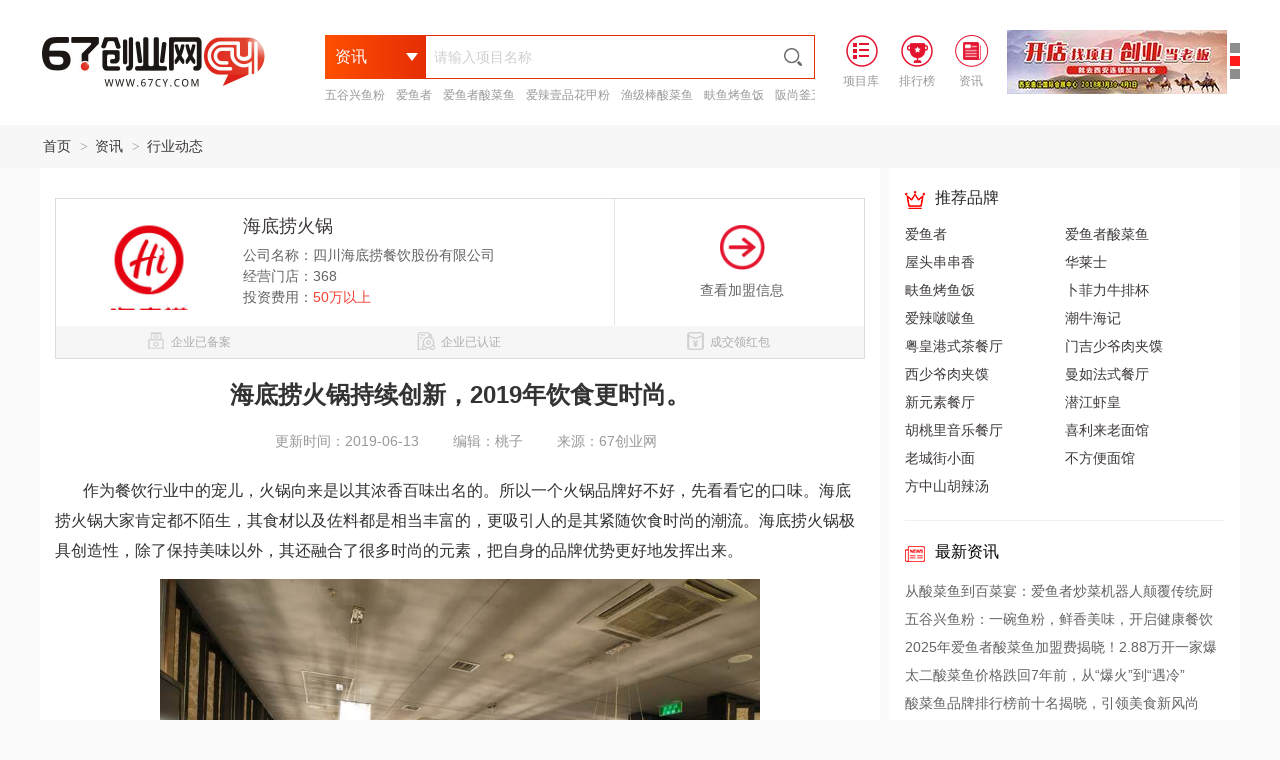

--- FILE ---
content_type: text/html
request_url: https://www.67cy.com/zx/ppdt/68.html
body_size: 8526
content:
<!DOCTYPE html>
<html>
<head>
<meta http-equiv="Content-Type" content="text/html; charset=UTF-8">
<title>海底捞火锅持续创新，2019年饮食更时尚。-67创业网</title>
<meta name="keywords" content="">
<meta name="description" content="　　作为餐饮行业中的宠儿，火锅向来是以其浓香百味出名的。所以一个火锅品牌好不好，先看看它的口味。海底捞火锅大家肯定都不陌生，其食材以及佐料都是相当丰富的，更吸引人的是其">
<meta http-equiv="X-UA-Compatible" content="IE=EmulateIE8">
<link rel="stylesheet" type="text/css" href="/skin/pc/css/index_01.css" />
<link rel="stylesheet" type="text/css" href="/skin/pc/css/xmnrong.css" />
<link rel="stylesheet" type="text/css" href="/skin/pc/css/xiangmu.css" />
<link rel="stylesheet" type="text/css" href="/skin/pc/css/zhuanti.css" />
<link rel="stylesheet" type="text/css" href="/skin/pc/css/xmliebiao.css">
<script src="/skin/pc/js/jzfz.js" type="text/javascript" charset="utf-8"></script>
<script src="/skin/pc/js/index_03.js" type="text/javascript" charset="utf-8"></script>
<script src="/skin/pc/js/xmnrong_1.js" type="text/javascript" charset="utf-8"></script>
<script src="/skin/pc/js/uaredirect.js" type="text/javascript"></script>
</head>
<body style="user-select:none;"> 
<form id="form1" action="/e/search/index.php" method="post" id='searchform' onsubmit="return false">
	<div class="bei_cy" style="background-color: #fff; min-width: 1200px;">
		<div class="vessel_cy clearfix_cy pnone_cy_0">
			<!--logo开始-->
			<a class="logo_cy_0 fl" href="/"><img src="/skin/pc/images/logo_top3.png" alt="67创业网"></a>
			<!--logo结束-->
			<!--搜索栏开始-->
			<div id="elect_cy">
				<div class="inputbox_cy">
					<div class="drop_down_cy fl">
						<p class="fl">资讯</p>
						<i class="tubiao1 fl"></i>
						<i class="tubiao2 fl"></i>
					</div>
					<div class="select_xl_cy1">
						<input type="hidden" name="classid" id="search_directories_cy" value="10" />
						<ul>
							<li data-id="9">项目</li><li data-id="10">资讯</li><li data-id="80">创业问答</li><li data-id="132">公司查询</li>						</ul>
					</div>
					<div class="select_xl_cy2">
					</div>
					<input type="text" name="keyboard" id="selectinput" class="input_cy" value="" placeholder="请输入项目名称" />
					<img src="/skin/pc/images/tubiao-sousuo26x26.png" alt="" class="submit_cy" />
					<s style="height: 0;display: block;clear: both;"></s>
					<div class="elect_cybox"></div>
       <div class="toubu_tjxm">
                        <a href="https://www.67cy.com/cy/wuguyufen/7308.html" target="_blank">五谷兴鱼粉</a>
                        <a href="https://www.67cy.com/cy/suancaiyu/7307.html" target="_blank">爱鱼者</a>
                        <a href="https://www.67cy.com/cy/suancaiyu/aiyuzhe.html" target="_blank">爱鱼者酸菜鱼</a>
                        <a href="https://www.67cy.com/cy/huajiafen/3825.html" target="_blank">爱辣壹品花甲粉</a>
                        <a href="https://www.67cy.com/cy/suancaiyu/3802.html" target="_blank">渔级棒酸菜鱼</a>
                        <a href="https://www.67cy.com/cy/kaoyu/fuyu.html" target="_blank">畉鱼烤鱼饭</a>
                        <a href="https://www.67cy.com/cy/wuguyufen/banshangfu.html" target="_blank">阪尚釜五谷鱼粉</a>
                        <a href="https://www.67cy.com/cy/huajiafen/yuxianyuan.html" target="_blank">遇仙缘花甲粉</a>
                   </div>
				</div>
			</div>
			<!--搜索栏结束-->
                    <!--头部广告图-->
<div class="toub_gg fr">
	<div class="toub_gg1 fr">
		<ul>
			<li jumpImg="0"></li>
			<li jumpImg="1"></li>
			<li jumpImg="2"></li>
		</ul>
	</div>
	<div class="toub_gg2 fr">
		<ul>
			<li><a><img src="https://www.67cy.com/skin/pcindex/images/right1.jpg"></a></li>
			<li><a><img src="https://www.67cy.com/skin/pcindex/images/right2.jpg"></a></li>
			<li><a><img src="https://www.67cy.com/skin/pcindex/images/right3.jpg"></a></li>
		</ul>
	</div>
</div>


			<ul class="header_right fl">
				<li class="header_right_li fl">
					<a data-pointkey="XQ001-004" href="https://www.67cy.com/cy/" class="chazhao_cy">
						<i><img src="/skin/pc/images/prolibrary.png" alt="项目库"> </i><span>项目库</span>
					</a>
				</li>
				<li class="header_right_li fl">
					<a href="https://www.67cy.com/cyph/" class="index"> 
						<i><img src="/skin/pc/images/rankinglist.png" alt="排行榜">
                     </i><span>排行榜</span>
					</a>
				</li>
				<li class="fl">
					<a data-pointkey="XQ001-005" href="https://www.67cy.com/zx/" class="ranking_cy">
						<i><img src="/skin/pc/images/consultation.png" alt="创业资讯"></i><span>资讯</span>
					</a>
				</li>
			</ul>
		</div>
	</div>
	<input type="hidden" name="show" value="title">
</form>
	<!--面包屑导航-->
	<div class="wdssk_cy">
		<div class="inner">
			<div class="inner_cy2 inner_cy1 fl">
				<a href="https://www.67cy.com/">首页</a>&nbsp;>&nbsp;<a href="https://www.67cy.com/zx/">资讯</a>&nbsp;>&nbsp;<a href="https://www.67cy.com/zx/ppdt/">行业动态</a>			</div>
		</div>
	</div>
		<!-- 顶部横幅广告 -->
		<div id="cy_xm2" class="clearfix_cy">
			<div class="cy_xm2box vessel_cy">
        <!--列表-->
<div class="cy_xw_nrong">   
            <div class="cy_jm_nrong">   





<div class="zxtjxm">
	<div class="jm-brand-l clearfix">
		<a class="brand-logo" href="https://www.67cy.com/cy/huoguo/haidilao.html" target="_blank">
			<img src="https://www.67cy.com/d/file/image/190513/1557736639989731.jpg" alt="">
		</a>
		<div class="brand-con">
			<div class="title">
				<a href="https://www.67cy.com/cy/huoguo/haidilao.html" target="_blank">海底捞火锅</a>
			</div>
			<ul>
				<li>公司名称：四川海底捞餐饮股份有限公司</li>
				<li>经营门店：368</li>
				<li>投资费用：<span><em class="jm-rmb-num">50万以上</em></span></li>   
			</ul>
		</div>
	</div>
	<div class="jm-brand-r">
		<a href="https://www.67cy.com/cy/huoguo/haidilao.html" target="_blank">
		<i><img src="/skin/pc/images/fxj.png" alt="67cy"></i></br><span>查看加盟信息</span>
		</a>
	</div>
<div class="clear"></div>
<div class="zx-brand-btn">
<span>企业已备案<i class="qyan"></i></span>
<span>企业已认证<i class="qyrz"></i></span>
<span>成交领红包<i class="lhb"></i></span>
</div>

</div>



                <h1 class="title_cy">海底捞火锅持续创新，2019年饮食更时尚。</h1>
                <div class="cy_lish">
                    <ul>
                        <span> 更新时间：2019-06-13</span>
                        <span> 编辑：桃子</span>
                        <span> 来源：67创业网</span>
                        <div style="clear:both;"></div>
                    </ul>
                </div>
                <div class="cy_artical">
<p>&nbsp; &nbsp; &nbsp; &nbsp;作为餐饮行业中的宠儿，火锅向来是以其浓香百味出名的。所以一个火锅品牌好不好，先看看它的口味。海底捞火锅大家肯定都不陌生，其食材以及佐料都是相当丰富的，更吸引人的是其紧随饮食时尚的潮流。海底捞火锅极具创造性，除了保持美味以外，其还融合了很多时尚的元素，把自身的品牌优势更好地发挥出来。</p><p style="text-align:center"><img src="https://www.67cy.com/d/file/p/20200907/e4b8cb5a965a49249f6e3a6193964803.jpg" title="海底捞火锅的用餐环境" alt="海底捞火锅的用餐环境" width="600" height="420" style="width: 600px; height: 420px;" border="0" vspace="0"/></p><p>　　海底捞火锅是营养和传统饮食的高效结合，其有着不对外公开的火锅辅料，并坚持用心地去挑选食材原料。海底捞火锅之所以能在市场上有着极好的口碑，正是基于前面两点。海底捞火锅并没有停滞不前，其在每年都会创造出一些新的佐料以及添加新的产品。可以说“持续创新”是海底捞火锅的生命源泉。海底捞火锅有着多样化的搭配组合，时尚新颖，百变趣味，一年四季新品不断，让每一个来到海底捞火锅的食客，都有着难忘的味觉体验和视觉感受。<br/></p><p style="text-align:center"><img src="https://www.67cy.com/d/file/p/20200907/6f6bc6c0f8155de0d32dd02ce6586edd.jpg" title="海底捞火锅丰盛的桌面" alt="海底捞火锅丰盛的桌面" width="600" height="420" border="0" vspace="0" style="width: 600px; height: 420px;"/></p><p>　　海底捞火锅加盟店提供的火锅新鲜、精细、个性化水平较高，各种组合、花样搭配给人视觉的冲击，为现代生活注入活力，火锅加工高效便捷，而且用精致的包装可以多次利用，符合节约型社会的口号，不但大量节省顾客时间，而且增加人员流动性，增加了盈利点。<br/></p><p style="text-align:center"><img src="https://www.67cy.com/d/file/p/20200907/0c91af34a0c653ca09d7cadbca039b6e.png" title="海底捞火锅的锅底" alt="海底捞火锅的锅底" width="600" height="420" border="0" vspace="0" style="width: 600px; height: 420px;"/></p><p>　　看到美味的火锅，很多人都无法抗拒，就像海底捞火锅，品尝过这家火锅店火锅的顾客都点赞，所以海底捞火锅加盟火锅连锁店里总是人气爆棚。加盟海底捞火锅小投资，低成本，收益大，而且不需要厨师，简简单单就能挣钱。<br/>　　（本文引用自：海底捞火锅官网/news/249.html）<br/></p>                </div>
</div>
<div class="sxp"> 
	<span class="fr">下一篇：<a href='https://www.67cy.com/zx/ppdt/69.html'>满记甜品变身“水果之家”，“汁”己“汁”彼鲜果饮品。</a></span> 
	<span class="fl">上一篇：<a href='https://www.67cy.com/zx/ppdt/66.html'>人参“泡汤”，优惠不泡汤！小肥羊火锅最新滋补靓汤火热上线。</a></span> 
</div>


<div class="cy_jm_nrong" style="margin-top: 20px;">
	<div class="news_cysy">
            <span>相关资讯</span>
        </div>
	        <div class="div-item">
	                <div class="kd">
					<a href="https://www.67cy.com/zx/ppdt/24201.html"><i></i>鲜融派鲜蔬面馆品牌实力强，具有什么样的合作优势？</a>
					<a href="https://www.67cy.com/zx/ppdt/24174.html"><i></i>螺香螺蛳粉如何加盟？加盟流程是什么？</a>
					<a href="https://www.67cy.com/zx/ppdt/6531.html"><i></i>豆屋治茶加盟怎么样？(图文)</a>
					<a href="https://www.67cy.com/zx/ppdt/24220.html"><i></i>爱鱼者酸菜鱼怎么样？加盟条件是什么？</a>
					<a href="https://www.67cy.com/zx/ppdt/24232.html"><i></i>传承中华美食 嘴爱鱼老坛酸菜鱼</a>
					<a href="https://www.67cy.com/zx/ppdt/24235.html"><i></i>筷三国热卤现捞如何从小吃转变成热卤快餐品牌</a>
					<a href="https://www.67cy.com/zx/ppdt/6529.html"><i></i>豆吉烧仙草加盟店有哪些吸引人的地方呢？</a>
					<a href="https://www.67cy.com/zx/ppdt/24196.html"><i></i>傲芙手感烘焙品牌为什么这么强大？</a>
					<a href="https://www.67cy.com/zx/ppdt/24259.html"><i></i>太二酸菜鱼价格跌回7年前，从“爆火”到“遇冷”</a>
					<a href="https://www.67cy.com/zx/ppdt/24177.html"><i></i>爱辣壹品过桥米线，健康美食赢得消费者的喜爱</a>
					<a href="https://www.67cy.com/zx/ppdt/24236.html"><i></i>加盟畉鱼烤鱼利润如何？畉鱼烤鱼市场有没有前景？</a>
					<a href="https://www.67cy.com/zx/ppdt/24240.html"><i></i>加入茶心颜需要多少钱？</a>
					<a href="https://www.67cy.com/zx/ppdt/24219.html"><i></i>爱鱼者酸菜鱼怎么样加盟？有哪些优势？</a>
					<a href="https://www.67cy.com/zx/ppdt/24202.html"><i></i>茶心颜奶茶有颜有料，加盟的优势怎么样？</a>
					<a href="https://www.67cy.com/zx/ppdt/24248.html"><i></i>热卤市场竞争激烈，品质同质化，筷三国坚持标准化差异化</a>
					<a href="https://www.67cy.com/zx/ppdt/24242.html"><i></i>筷三国卤味卤菜加盟四大优势</a>
	                </div>
		</div>
		<div class="clear"></div> 
	</div>
        	</div>
 				<div class="boxright xwnr_cyyc">
					<div class="chuangyezhishi xwyc_cy">
						<div class="title bt01">
							<div class="titleleft"><i></i>推荐品牌</div>
						</div>
						<ul class="xw_cy1">
						   <a href="https://www.67cy.com/cy/suancaiyu/7307.html">爱鱼者</a>
						   <a href="https://www.67cy.com/cy/suancaiyu/aiyuzhe.html">爱鱼者酸菜鱼</a>
						   <a href="https://www.67cy.com/cy/ccx/1103.html">屋头串串香</a>
						   <a href="https://www.67cy.com/cy/xican/hualaishi.html">华莱士</a>
						   <a href="https://www.67cy.com/cy/kaoyu/fuyu.html">畉鱼烤鱼饭</a>
						   <a href="https://www.67cy.com/cy/niupaibei/bofeili.html">卜菲力牛排杯</a>
						   <a href="https://www.67cy.com/cy/boboyu/991.html">爱辣啵啵鱼</a>
						   <a href="https://www.67cy.com/cy/huoguo/chaoniuhaiji.html">潮牛海记</a>
						   <a href="https://www.67cy.com/cy/chacanting/889.html">粤皇港式茶餐厅</a>
						   <a href="https://www.67cy.com/cy/roujiamo/menjisy.html">门吉少爷肉夹馍</a>
						   <a href="https://www.67cy.com/cy/roujiamo/xishaoye.html">西少爷肉夹馍</a>
						   <a href="https://www.67cy.com/cy/xican/manru.html">曼如法式餐厅</a>
						   <a href="https://www.67cy.com/cy/xican/xinyuans.html">新元素餐厅</a>
						   <a href="https://www.67cy.com/cy/xiaochi/qianjiangxh.html">潜江虾皇</a>
						   <a href="https://www.67cy.com/cy/xican/hutaoli.html">胡桃里音乐餐厅</a>
						   <a href="https://www.67cy.com/cy/mianguan/568.html">喜利来老面馆</a>
						   <a href="https://www.67cy.com/cy/mianguan/562.html">老城街小面</a>
						   <a href="https://www.67cy.com/cy/mianguan/550.html">不方便面馆</a>
						   <a href="https://www.67cy.com/cy/hulatang/fangzhongs.html">方中山胡辣汤</a>
<div class="clear"></div>
						</ul>
					</div>
					<!-- 右侧块 -->
<div class="hotzixun clearfix_cy hotzixun0_cy">
	<div class="line" style="margin-top: 0;"></div>
	<div class="title cy_zx01">
		<div class="titleleft"><i></i>最新资讯</div>
	</div>
		<ul class="contentlist" style="display: block;    padding-bottom: 20px;">
			<li><a href="https://www.67cy.com/zx/ppdt/24262.html" target="_blank" title="从酸菜鱼到百菜宴：爱鱼者炒菜机器人颠覆传统厨房，引领餐饮新革命">从酸菜鱼到百菜宴：爱鱼者炒菜机器人颠覆传统厨房，引领餐饮新革命</a></li>
			<li><a href="https://www.67cy.com/zx/ppdt/24261.html" target="_blank" title="五谷兴鱼粉：一碗鱼粉，鲜香美味，开启健康餐饮新篇章">五谷兴鱼粉：一碗鱼粉，鲜香美味，开启健康餐饮新篇章</a></li>
			<li><a href="https://www.67cy.com/zx/ppdt/24260.html" target="_blank" title="2025年爱鱼者酸菜鱼加盟费揭晓！2.88万开一家爆款店，揭秘全网热议的“整店扶持”真相">2025年爱鱼者酸菜鱼加盟费揭晓！2.88万开一家爆款店，揭秘全网热议的“整店扶持”真相</a></li>
			<li><a href="https://www.67cy.com/zx/ppdt/24259.html" target="_blank" title="太二酸菜鱼价格跌回7年前，从“爆火”到“遇冷”">太二酸菜鱼价格跌回7年前，从“爆火”到“遇冷”</a></li>
			<li><a href="https://www.67cy.com/zx/ppdt/24258.html" target="_blank" title="酸菜鱼品牌排行榜前十名揭晓，引领美食新风尚">酸菜鱼品牌排行榜前十名揭晓，引领美食新风尚</a></li>
			<li><a href="https://www.67cy.com/zx/ppdt/24257.html" target="_blank" title="酸菜鱼加盟十大品牌排行推荐-中国酸菜鱼十大品牌">酸菜鱼加盟十大品牌排行推荐-中国酸菜鱼十大品牌</a></li>
			<li><a href="https://www.67cy.com/zx/ppdt/24255.html" target="_blank" title="探味寻真-爱鱼者——广东运营中心盛大启航">探味寻真-爱鱼者——广东运营中心盛大启航</a></li>
			<li><a href="https://www.67cy.com/zx/ppdt/24254.html" target="_blank" title="爱鱼者酸菜鱼加盟招商模式：直营与加盟双轨并行">爱鱼者酸菜鱼加盟招商模式：直营与加盟双轨并行</a></li>
		</ul>
</div>
<div class="hotzixun clearfix_cy hotzixun0_cy">
	<div class="line" style="margin-top: 0;"></div>
	<div class="title cy_zx02">
		<div class="titleleft"><i></i>热门资讯</div>
	</div>
		<ul class="contentlist" style="display: block;    padding-bottom: 20px;">
			<li><a href="https://www.67cy.com/zx/ppdt/733.html" target="_blank" title="王捌院子将农家乐做成了人均200元，带火“小院风”餐饮">王捌院子将农家乐做成了人均200元，带火“小院风”餐饮</a></li>
			<li><a href="https://www.67cy.com/zx/ppdt/16593.html" target="_blank" title="网络主播直播一天可以赚多少钱？你不知道背后的收益">网络主播直播一天可以赚多少钱？你不知道背后的收益</a></li>
			<li><a href="https://www.67cy.com/zx/ppdt/pianju.html" target="_blank" title="五谷鱼粉加盟店骗局揭秘，真相原来是这样？">五谷鱼粉加盟店骗局揭秘，真相原来是这样？</a></li>
			<li><a href="https://www.67cy.com/zx/ppdt/3389.html" target="_blank" title="dq冰淇淋：吃一杯DQ冰淇淋有多少热量？">dq冰淇淋：吃一杯DQ冰淇淋有多少热量？</a></li>
			<li><a href="https://www.67cy.com/zx/ppdt/6665.html" target="_blank" title="阿上阿上和刁四的关系不简单？你不得不知道(图文)">阿上阿上和刁四的关系不简单？你不得不知道(图文)</a></li>
			<li><a href="https://www.67cy.com/zx/ppdt/3072.html" target="_blank" title="西华县逍遥镇胡辣汤哪家最正宗？">西华县逍遥镇胡辣汤哪家最正宗？</a></li>
			<li><a href="https://www.67cy.com/zx/ppdt/654.html" target="_blank" title="松和路1号仅靠一根烤肠年营收达到600万，这是怎么做到的？">松和路1号仅靠一根烤肠年营收达到600万，这是怎么做到的？</a></li>
			<li><a href="https://www.67cy.com/zx/ppdt/696.html" target="_blank" title="靠一道“把子肉”占据济南快餐市场，超意兴是怎么做到的？">靠一道“把子肉”占据济南快餐市场，超意兴是怎么做到的？</a></li>
		</ul>
</div>
<div class="hotzixun clearfix_cy hotzixun0_cy">
	<div class="line" style="margin-top: 0;"></div>
	<div class="title cy_zx03">
		<div class="titleleft"><i></i>推荐资讯</div>
	</div>
		<ul class="contentlist" style="display: block;">
			<li><a href="https://www.67cy.com/zx/ppdt/24259.html" target="_blank" title="太二酸菜鱼价格跌回7年前，从“爆火”到“遇冷”">太二酸菜鱼价格跌回7年前，从“爆火”到“遇冷”</a></li>
			<li><a href="https://www.67cy.com/zx/ppdt/24258.html" target="_blank" title="酸菜鱼品牌排行榜前十名揭晓，引领美食新风尚">酸菜鱼品牌排行榜前十名揭晓，引领美食新风尚</a></li>
			<li><a href="https://www.67cy.com/zx/ppdt/24257.html" target="_blank" title="酸菜鱼加盟十大品牌排行推荐-中国酸菜鱼十大品牌">酸菜鱼加盟十大品牌排行推荐-中国酸菜鱼十大品牌</a></li>
			<li><a href="https://www.67cy.com/zx/ppdt/24255.html" target="_blank" title="探味寻真-爱鱼者——广东运营中心盛大启航">探味寻真-爱鱼者——广东运营中心盛大启航</a></li>
			<li><a href="https://www.67cy.com/zx/ppdt/24254.html" target="_blank" title="爱鱼者酸菜鱼加盟招商模式：直营与加盟双轨并行">爱鱼者酸菜鱼加盟招商模式：直营与加盟双轨并行</a></li>
			<li><a href="https://www.67cy.com/zx/ppdt/24253.html" target="_blank" title="武汉探味寻真食品有限公司--探索美食，寻求真味">武汉探味寻真食品有限公司--探索美食，寻求真味</a></li>
			<li><a href="https://www.67cy.com/zx/ppdt/84.html" target="_blank" title="56道疯味快餐的温暖饭局，全城市民的爱心接力。">56道疯味快餐的温暖饭局，全城市民的爱心接力。</a></li>
			<li><a href="https://www.67cy.com/zx/ppdt/71.html" target="_blank" title="奶声奶气的玛丽莲甜品，现点现做即刻享受。">奶声奶气的玛丽莲甜品，现点现做即刻享受。</a></li>
		</ul>
</div>
<div class="hotzhuanti clearfix_cy hotzixun0_cy ">
	<div class="line"></div>
<div class="title">
	<div class="titleleft_zt"><i></i>猜你喜欢</div>
</div>
	<div class="clear"></div>
		<div class="rightzt_cy0">
			<a target="_blank" href="https://www.67cy.com/zt/yuxianyhj.html" data-id="113" data-type="cmsad" ><img src="https://www.67cy.com/d/file/image/190513/1557738293879483.png" alt="遇仙缘花甲粉" /></a>
			<a target="_blank" href="https://www.67cy.com/zt/lusanguo.html" data-id="642" data-type="cmsad" ><img src="https://www.67cy.com/d/file/image/190613/1560396412434707.jpg" alt="卤三国" /></a>
			<a target="_blank" href="https://www.67cy.com/zt/taierscy.html" data-id="110" data-type="cmsad" ><img src="https://www.67cy.com/d/file/image/190606/1559792880534024.png" alt="太二酸菜鱼" /></a>
			<a target="_blank" href="https://www.67cy.com/zt/haidilaohg.html" data-id="1008" data-type="cmsad" ><img src="https://www.67cy.com/d/file/image/190513/1557737544968215.png" alt="海底捞火锅" /></a>
	</div>
</div>
<br>
				</div>
			</div>
		</div>


		<!-- 公共底部 -->
<div class="dibu">		
		<!-- 公共底部 -->
		<div class="part9">
	<div class="vessel_cy foot clearfix_cy">
		<div class="footerjies">		
        	<a href="/intor.html" target="_blank">关于我们</a>
        	 |			
            <a href="/state.html" target="_blank">免责声明</a>
             |			
            <a >诚聘英才</a>
             |			
            <a href="/delete.html" target="_blank">投诉删除</a>
		</div>
	</div>
</div>
<div class="page-footer">
	<div class="part10">
	</div>
	<div class="page-inner" style="padding-bottom:20px; height: auto;">
		<div class="footercopy">
			<span> 67创业网- 版权所有&nbsp;&nbsp;&nbsp;&nbsp;ICP备案证书号：<a target="_blank" href="http://www.beian.miit.gov.cn/" rel="nofollow">粤ICP备18083011号-1</a></span>
			<br><br>
			<span>67创业招商加盟网友情提示：投资有风险，创业需谨慎</span>
			<div class="footer_img1">
			    <p>
			    	<a target="_blank" rel="nofollow">
				    	<span class="fl"><img alt="经营性网站备案信息" src="/skin/pcindex/images/ind67.gif"></span>
				    	<span class="fr">经营性网站<br>备案信息</span>
			    	</a>
			    </p>
			    <p>
			    	<a target="_blank" rel="nofollow">
				    	<span class="fl"><img alt="中国互联网举报中心" src="/skin/pcindex/images/buliang67.png"></span>
				    	<span class="fr"  style="width: 64px;">中国互联网<br>举报中心</span>
			    	</a>
			    </p>
			    <p>
			    	<a target="_blank" rel="nofollow">
				    	<span class="fl"><img alt="北京网络行业协会" src="/skin/pcindex/images/2d6fb14.jpg"></span>
				    	<span class="fr" style="width: 64px;">北京网络<br>行业协会</span>
			    	</a>
			    </p>
			    <p>
			    	<a target="_blank" rel="nofollow">
				    	<span class="fl"><img alt="中国连锁经营行业协会" src="/skin/pcindex/images/0c6c043fb.jpg"></span>
				    	<span class="fr" style="width: 64px;">中国连锁经<br>营行业协会</span>
			    	</a>
			    </p>
				<p>
			    	<a target="_blank" rel="nofollow">
				    	<span class="fl"><img alt="中国互联网协会" src="/skin/pcindex/images/88f6a7.jpg"></span>
				    	<span class="fr" style="width: 67px;">中国互联网<br>协会</span>
			    	</a>
			   </p>
			</div>
		</div>
	</div>
</div>
<!-- 底部电话留言 -->
<div id="floatbottom">
	<div class="floatbox vessel_cy">
		<div class="floatbottom_msg fr">
			<form name="form1" method="post" action="https://sdafa.67cy.com/e/enews/index.php" onsubmit="return fdcheck()">
		    	<input name="mycall" id="mycall7" maxlength="11" class="bottomtel fl" value="请输入您的手机号码" onfocus="if (value =='请输入您的手机号码'){value =''}" onblur="if (value ==''){value='请输入您的手机号码'}" type="text">
			    <input class="liuyan fl" name="submit" type="submit" value="马上留言，抓住商机">
			    <input name="enews" type="hidden" id="enews" value="AddGbookk">
			    <input type="hidden" name="bid" value="16">
			    <input type="hidden" name="ecmsfrom" value="9">
			    <input type="hidden" name="zturl" id="zturl2" value="">
			    <input name="zttitle" type="hidden" id="zttitle" value="67--行业动态">
			</form>
		</div>
	</div>
</div>
<script>
	function fdcheck(){
	    var reTel = /^1[3|4|5|7|8|9]\\d{9}$/;
	    var phone2=document.getElementById("mycall7");
	    if (phone2.value=="" || phone2.value=="请输入您的手机号码"){
	        alert("电话不能为空！");
	        phone2.focus();
	        return false;
		}
	        
	    if(!(reg2.test(phone2.value)))
	    {      
	        phone2.focus();
	        alert("请输入正确的手机号码！");
	        return false;
	    } 
	}

var w_url = window.location.href;
document.getElementById('zturl').value = w_url;
document.getElementById('zturl1').value = w_url;
document.getElementById('zturl2').value = w_url;
document.getElementById('zturl3').value = w_url;
</script>

<!-- 百度统计 -->
<script>
var _hmt = _hmt || [];
(function() {
  var hm = document.createElement("script");
  hm.src = "https://hm.baidu.com/hm.js?675eaf85a5db071aa15d14060b42f3ca";
  var s = document.getElementsByTagName("script")[0]; 
  s.parentNode.insertBefore(hm, s);
})();
</script>
	<link rel="stylesheet" type="text/css" href="/skin/pcindex/css/backtop_cy.css" />
	<div id="CCCFloatBarRight" class="CCC-float-bar-right" style="margin-left: 603px;display:none">
		<a class="CCC-fbr-box CCC-fbr-home" href="/" suda-uatrack="key=index_content_right&amp;value=www_back_click">
			<span class="CCC-fbr-dian"></span>
			<span class="CCC-fbr-title">回到首页</span></a>
			<a class="CCC-fbr-box CCC-fbr-to-top" onclick="backTop()" id="CCCFBRScrollToTop" href="javascript:void(0);" suda-uatrack="key=index_content_right&amp;value=top_back_click">
				<span class="CCC-fbr-title">回到顶部</span>
			</a>
	</div>
	<script src="/skin/pcindex/js/backtop_cy.js" type="text/javascript"></script>
<script src="/skin/pc/js/xmnrong_cy.js" type="text/javascript" charset="utf-8"></script>
<div style="display:none"><script src="/e/public/ViewClick/?classid=76&id=68&addclick=1"></script></div>
</body>
</html>

--- FILE ---
content_type: text/css
request_url: https://www.67cy.com/skin/pc/css/xmnrong.css
body_size: 14111
content:
.noselect {
	-webkit-touch-callout: none; 
	-webkit-user-select: none; 
	-khtml-user-select: none; 
	-moz-user-select: none;
	-ms-user-select: none; 
	user-select: none; 
}
#elect_cy .inputbox_cy{
	width:490px;
	margin: 35px 0 0 35px;
	position: relative;
}
#elect_cy .inputbox_cy .select_xl_cy1{
	width: 98px;
	padding-bottom: 10px;
	border: 1px solid #F44336;
	border-top: 0;
	position: absolute;
	top: 44px;
	left: 0;
	background-color: #fff;
	z-index: 10;
	display: none;
}
#elect_cy .inputbox_cy .select_xl_cy1 ul{margin-left: 12px}
#elect_cy .inputbox_cy .select_xl_cy1 ul li{
	width: 85px;
	font-size: 14px;
	color: #4b4a4a;
	line-height: 14px;
	float: left;
	margin: 15px 0 0 0;
	cursor: pointer;
}
#elect_cy .inputbox_cy .select_xl_cy1 ul li:hover, #elect_cy .inputbox_cy .select_xl_cy2 .list_cy a:hover{color: #F44336;}
#elect_cy .inputbox_cy .select_xl_cy2{
	width: 390px;
	border: 1px solid #c8c8c8;
	box-shadow: 2px 2px 2px #c8c8c8;
	position: absolute;
	top: 44px;
	right: 0;
	padding: 0px 16px 20px 12px;
	box-sizing: border-box;
	background-color:#fff ;
	z-index: 10;
	display: none;
}
#elect_cy .inputbox_cy .select_xl_cy2 .list_cy{margin-top: 15px;cursor:pointer;	color: #999898;}
#elect_cy .inputbox_cy .select_xl_cy2 .list_cy p{font-size: 14px;line-height: 14px;float: left;}
#elect_cy .inputbox_cy .select_xl_cy2 .list_cy span{float:right;font-size: 14px;line-height: 14px;}
#elect_cy .inputbox_cy .elect_cybox{
	position: absolute;
	width: 120px;
	top: 0;
	left:0;
	cursor: pointer;
}
#elect_cy .inputbox_cy img{
	position: absolute;
	top: 0;
	right: 0;
	padding: 13px 13px;
	cursor: pointer;
	width: 18px;
	height: 18px;
	transition: 0.5s;
	-webkit-transition: 0.5s;
}
.header_right{
	float: right;
	padding: 0 !important;
	margin-top: 35px;
	margin-right: 20px;
}
#elect_cy .inputbox_cy .drop_down_cy{
	width: 100px;
	height: 44px;
	background:-webkit-gradient(linear, left 0, right 0, from(#fe4f02), to(#e62e04)); 
	background-color:#e62e04;
	cursor: pointer;
}
#elect_cy .inputbox_cy .drop_down_cy p{
	font-size: 16px;
	color: #fff;
	width: 64px;
	line-height: 43px;
	margin-left: 10px;
}
#elect_cy .inputbox_cy .drop_down_cy .tubiao1, #elect_cy .inputbox_cy .drop_down_cy .tubiao2{
	width: 0;
	height: 0;
	display: none;
	margin: 18px 7px;
	border-top: 8px solid #fff;
	border-left: 6px solid transparent;
	border-right: 6px solid transparent;
}
#elect_cy .inputbox_cy .drop_down_cy .tubiao2{
	width: 0;
	height: 0;
	display: none;
	margin: 18px 7px;
	border-top: 8px solid #fff;
	border-left: 6px solid transparent;
	border-right: 6px solid transparent;
}
#elect_cy .inputbox_cy input{
	width: 390px;
	height: 44px;    line-height: 44px;
	float: left;
	border: 1px solid #e62e04;
	padding-left: 8px;
	box-sizing: border-box;
	font-size: 14px;
	color: #999898;
	transition: 0.3s;
	-webkit-transition: 0.3s;
}
#elect_cy .inputbox_cy input:hover{
	transition: 0.3s;  
	-webkit-transition: 0.3s;
	border: 1px solid #b0b0b0;
}
#elect_cy .inputbox_cy .xz_text_cy{
	margin-top: 10px;
	width: 100%;
	height: 14px;
}
#elect_cy .inputbox_cy .xz_text_cy a{color: #999898; margin: 0 2px;}
#elect_cy .inputbox_cy .xz_text_cy .text{font-size: 12px;color: #4b4a4a;}
.clearfix_cy:after{height: 0;clear: both;display: block;}
.toubu_tjxm{line-height: 32px; overflow: hidden; white-space: nowrap;}
.toubu_tjxm a{color: #999; margin-right: 8px;}

/*头部小广告*/
.toub_gg .toub_gg2{overflow: hidden; position: absolute; width: 220px; height: 64px;}
.toub_gg{width: 233px;margin-top: 30px;}
.toub_gg1{margin: 10px 0 0 3px;}
.toub_gg1 ul li{background: #8a8989; margin-top: 3px; height: 10px; width: 10px;}
.toub_gg1 .on{background: #e50113;}
.toub_gg .toub_gg1 ul li{opacity: 0.9;}

#cy_xm1{
	background-color: #fff;
	height: 90px;
	border-top:1px solid #edeff0;
	border-bottom:1px solid #edeff0;
}
#cy_xm1.on{
	background-color: #fff;
	height: 100px;
	box-shadow: 0 2px 2px #e5e5e5;
	position: fixed;
	z-index: 10;
	top: 0;
	width: 100%;
}
#cy_xm1 .cy_xm1box{min-width:1200px;}
#cy_xm1 .cy_xm1box .cy_xm1boxleft{padding: 10px 0;box-sizing: border-box;width: 340px;}
#cy_xm1 .cy_xm1box .cy_xm1boxleft img{
	width: 70px;
	height: 70px;
	margin-left: 15px;
	margin-right: 30px;
}
#cy_xm1 .cy_xm1box .cy_xm1boxleft .text .title{font-size: 18px;color: #282727;line-height: 18px;}
#cy_xm1 .cy_xm1box .cy_xm1boxleft .text p{margin-top: 5px;color: #999898;}
#cy_xm1 .cy_xm1box .cy_xm1boxleft .text span{display: block;font-size: 16px;color: #F44336;margin-top: 3px;}
#cy_xm1 .cy_xm1box .cy_xm1boxmiddle{height: 90px;}
#cy_xm1 .cy_xm1box .cy_xm1boxmiddle .imgbox{
	height: 100%;
	width: 65px;
	margin-right: 75px;
	position: relative;
	cursor: pointer;
}
#cy_xm1 .cy_xm1box .cy_xm1boxmiddle .on{border-bottom: 1px solid #e62e04;}
.ztnr_cy .cy_xm1boxmiddle .on{border-bottom:0 !important;}
#cy_xm1 .cy_xm1box .cy_xm1boxmiddle .imgbox .tubiao{
	position: absolute;
	width: 40px;
	height: 40px;
	left: 50%;
	margin-left: -20px;
	top: 12px;
}
#cy_xm1 .cy_xm1box .cy_xm1boxmiddle .imgbox .tubiao0{
	background: url(../images/nav-shouye.png) no-repeat  center;
	background-size: 34px 34px;
}
#cy_xm1 .cy_xm1box .cy_xm1boxmiddle .imgbox.on .tubiao0{
	background: url(../images/nav-shouye-red.png) no-repeat  center;
	background-size: 34px 34px;
}
#cy_xm1 .cy_xm1box .cy_xm1boxmiddle .imgbox .tubiao1{
	background: url(../images/nav-xiangqing.png) no-repeat  center;
	background-size: 34px 34px;
}
#cy_xm1 .cy_xm1box .cy_xm1boxmiddle .imgbox.on .tubiao1{
	background: url(../images/nav-xiangqing-red.png) no-repeat  center;
	background-size: 34px 34px;
}
#cy_xm1 .cy_xm1box .cy_xm1boxmiddle .imgbox .tubiao2{
	background: url(../images/nav-zixun.png) no-repeat  center;
	background-size: 34px 34px;
}
#cy_xm1 .cy_xm1box .cy_xm1boxmiddle .imgbox.on .tubiao2{
	background: url(../images/nav-zixun-red.png) no-repeat  center;
	background-size: 34px 34px;
}
#cy_xm1 .cy_xm1box .cy_xm1boxmiddle .imgbox .tubiao3{
	background: url(../images/nav-gonglue.png) no-repeat  center;
	background-size: 34px 34px;
}
#cy_xm1 .cy_xm1box .cy_xm1boxmiddle .imgbox.on .tubiao3{
	background: url(../images/nav-gonglue-red.png) no-repeat  center;
	background-size: 34px 34px;
}
#cy_xm1 .cy_xm1box .cy_xm1boxmiddle .imgbox .tubiao4{
	background: url(../images/zt-gonglue.png) no-repeat  center;
	background-size: 34px 34px;
}
#cy_xm1 .cy_xm1box .cy_xm1boxmiddle .imgbox.on .tubiao4{
	background: url(../images/zt-gonglue1.png) no-repeat  center;
	background-size: 34px 34px;
}

#cy_xm1 .cy_xm1box .cy_xm1boxmiddle .imgbox img{
	position: absolute;
	width: 40px;
	height: 40px;
	left: 50%;
	margin-left: -20px;
	top: 12px;
}
#cy_xm1 .cy_xm1box .cy_xm1boxmiddle .imgbox.on p{color: #F44336;}
#cy_xm1 .cy_xm1box .cy_xm1boxmiddle .imgbox.on:hover p{color: #F44336;}
#cy_xm1 .cy_xm1box .cy_xm1boxmiddle .imgbox p{
	font-size: 16px;
	position: absolute;
	color: #666464;
	bottom: 14px;
	width: 65px;
}
#cy_xm1 .cy_xm1box .cy_xm1boxmiddle .imgbox:hover p{color:#4c4c4c;}
#cy_xm1 .cy_xm1box .cy_xm1boxright{
	padding: 12px 15px 20px 0;
	box-sizing: border-box;
	float: right;
}
#cy_xm1 .cy_xm1box .cy_xm1boxright i{
	float: left;
	display: block;
	width: 28px;
	height: 28px;
	margin-right: 12px;
	background-size: 28px;
	background: url(../images/tubiao-phone28x28.png);
}
#cy_xm1 .cy_xm1box .cy_xm1boxright span{font-size: 28px;color: #F44336;line-height: 28px;}
#cy_xm1 .cy_xm1box .cy_xm1boxright p{
	margin-top: 22px;
	color: #999898;
	text-align: right;
}
#cy_xm2{ padding-bottom: 20px;}
#cy_xm2 .cy_xm2box{position: relative;}
#cy_xm2 .cy_xm2box .boxleft{width: 930px;float: left;}
#cy_xm2 .cy_xm2box .boxleft img{margin-bottom: -4px;}
#cy_xm2 .cy_xm2box .boxleft .top1 {display: none;}
#cy_xm2 .cy_xm2box .boxleft .bottom {width: 930px;margin: 15px 0;}
#cy_xm2 .cy_xm2box .boxright{
	background-color: #fff;
	width: 255px;
	float: right;
}
#cy_xm2 .cy_xm2box .boxright .area-right-top .comp_info_text{border: 0;}
#cy_xm2 .cy_xm2box .boxright .area-right-top .comp_info_text input{
	width: 182px;
	height: 38px;
	border: 1px solid #ccc;
	border-radius: 5px;
}
.verification_div{
	position: relative;
	width: 180px;
    height: 36px;
    border:0;
    margin-bottom: 12px;
}
.verification_div .verification{
	padding-left: 10px;
	width: 172px;
    height: 38px;
    border: 1px solid #ccc;
    border-radius: 5px; 
    font-size: 14px;
    color: #929292;
    background: #fff;
}
.verification_div .verification_submit{
	position: absolute;
	right: -4px;
	top: 0;
	height: 38px;
	line-height: 38px;
	background: #ffedd5;
	padding: 0 5px;
	border-bottom-right-radius:5px ;
	border-top-right-radius:5px ;
	cursor: pointer;
	color: #f99705;
	border: 1px solid #ccc;
}
#cy_xm2 .cy_xm2box .boxright #area-right-but1{
	border-radius: 5px;
	background-color: #f99705;
	font-size: 18px;
	width: 184px;
}#cy_xm2 .cy_xm2box .boxright #area-right-but1:hover{
	background-color: #ffa124;
}
#cy_xm2 .cy_xm2box .boxright .cainixihuan, .wp_cy1 .boxright_cy, #cy_xm2 .cy_xm2box .boxright .chuangyezhishi{
	padding: 0 15px;
	box-sizing: border-box;
	padding-bottom: 20px;
}
#cy_xm2 .cy_xm2box .boxright .chuangyezhishi .title, #cy_xm2 .cy_xm2box .boxright .cainixihuan .title{height: 20px;}
#cy_xm2 .cy_xm2box .boxright .line, .boxright_cy .line, .hottip .line{
	border-top: 1px solid #edeff0;
	width: 100%;
	height: 1px;
	margin: 20px 0;
	display: block;
}
#cy_xm2 .cy_xm2box .boxright .cainixihuan .content{display: none;}
.chuangyezhishi .contentlist{padding-top: 10px;}
.hottip .contentlist, .content .contentlist{padding: 20px 0; margin-top: 20px !important;}
.content .contentlist{margin: 0 !important;padding: 6px 0;}
.hottip .contentlist li {
    width: 50% !important;
    height: 15px;
    float: left;
}
.chuangyezhishi .contentlist li{height: 14px;}
#cy_xm2 .cy_xm2box .boxright .chuangyezhishi .contentlist li, .chuangyezhishi .contentlist li, .boxright_cy .contentlist li{
	font-size: 14px;
	color: #4b4a4a;
	line-height: 28px;
	width: 100%;
}
#cy_xm2 .cy_xm2box .boxright .chuangyezhishi .contentlist li a{
	width: 150px;
	display: block;
	float: left;
	font-size: 14px;
	color: #4b4a4a;
    line-height: 28px;
	height: 28px;
	overflow: hidden;
	text-overflow: ellipsis;
	white-space: nowrap;
}
 .chuangyezhishi .contentlist a{width: 210px; 	display: block;
	float: left;
	height: 28px;
	overflow: hidden;
	text-overflow: ellipsis;
	white-space: nowrap;}
#cy_xm2 .cy_xm2box .boxright .chuangyezhishi .contentlist li span{
	float: right;
	font-size: 12px;
	color: #999898;
}
#cy_xm2 .cy_xm2box .boxright .cainixihuan .contentlist img, .boxright_cy .contentlist img{
	width: 225px;
	height: 113px;
	display: block;
	border-radius: 8px;
}
#cy_xm2 .cy_xm2box .boxright .cainixihuan .contentlist .text, .boxright_cy .contentlist .text{margin-top: 8px;}
#cy_xm2 .cy_xm2box .boxright .cainixihuan .contentlist .text p, .boxright_cy .contentlist .text p{font-size: 14px;color: #282727;float: left;}
#cy_xm2 .cy_xm2box .boxright .cainixihuan .contentlist .text span, .boxright_cy .contentlist .text span{font-size: 14px;color: #F44336;float: right;}
#cy_xm2 .cy_xm2box .boxright .cainixihuan .titleleft, .wp_cy1 .boxright_cy .title .titleleft, #cy_xm2 .cy_xm2box .boxright .chuangyezhishi .titleleft, .boxright .titleleft_zt{
	font-size: 16px;
	color: #282727;
	float: left;
	cursor: pointer;
}
.xwyc_cy .bt01{height: 32px !important;}
.xwyc_cy .xw_cy1 a{line-height: 28px;width: 50%;height: 28px;float: left;font-size: 14px;overflow: hidden; white-space: nowrap; text-overflow: ellipsis;}

.hotzixun0_cy .title, .cainixihuan .title{height: 20px !important;}
#cy_xm2 .cy_xm2box .boxright .cainixihuan .titleright, .wp_cy1 .boxright_cy .title .titleright, #cy_xm2 .cy_xm2box .boxright .chuangyezhishi .titleright{
	font-size: 14px;
	color: #999898;
	float: right;
	cursor: pointer;}
cy_xm2box .boxright .chuangyezhishi .titleright a{color: #999898;}
.titleleft_zt{margin-bottom: 10px;}
.rightzt_cy0 img{width: 158px;
    height: 80px;
    border-radius: 4px;
    margin-bottom: 4px;
    -webkit-border-radius: 4px;}
.rightzt_cy0 img:hover{opacity: 0.7;transition: all 300ms ease;filter:alpha(opacity=70);}
#cy_xm2 .cy_xm2box .boxright .cainixihuan .titleleft i, .wp_cy1 .boxright_cy .title .titleleft i, .boxright .titleleft_zt i{
	background: url(../images/title-cnxh.png) no-repeat center;
	background-size: 20px;
	width: 20px;
	height: 20px;
	display: block;
	margin-right: 8px;
	float: left;
	margin-top: 2px;
}
#cy_xm2 .cy_xm2box .boxright .chuangyezhishi .titleleft i{
	background: url(../images/title-cyzs.png) no-repeat center;
	background-size: 20px;
	width: 20px;
	height: 20px;
	display: block;
	margin-right: 10px;
	float: left;
	margin-top: 2px;
}
.chuangyezhishi .titleleft i {background: url(../images/tuijianpp.png) no-repeat center !important;}
.chuangyezhishi .titleleft_xmyouc i {background: url(../images/zxzx.png) no-repeat center !important;}
.hottip .titleleft i {background: url(../images/title-fire.png) no-repeat center !important;}
#cy_xm2 .cy_xm2box .boxright .cainixihuan .titleright i{
	background: url(../images/tubiao-huanyipi.png) no-repeat center;
	background-size: 16px 13px;
	width: 16px;
	height: 13px;
	display: block;
	margin-right: 8px;
	float: left;
	margin-top: 4px;
}
#cy_xm2 .cy_xm2box .boxright .hotzixun, #cy_xm2 .cy_xm2box .boxright .hotzhuanti{padding: 0 15px;box-sizing: border-box;}
#cy_xm2 .cy_xm2box .boxright .title,  .wp_cy1 .boxright_cy .title{margin-top: 20px;height: 1px;}
#cy_xm2 .cy_xm2box .boxright .title li{
	width: 73px;
	height: 28px;
	border-radius: 5px;
	font-size: 14px;
	color: #282727;
	text-align: center;
	line-height: 28px;
	float: left;
	background-color: #e6e7e8;
	margin-left: 3px;
	cursor: pointer;
}
.xwnr_cyyc .hotzixun0_cy .title li{width: 104px !important;}
#cy_xm2 .cy_xm2box .boxright  .title .ml{margin-left: 0;}
#cy_xm2 .cy_xm2box .boxright  .title li.on{color: #fff;background-color: #F44336;}
#cy_xm2 .cy_xm2box .boxright  .hotzixun .contentlist, #cy_xm2 .cy_xm2box .boxright  .hotzhuanti .contentlist{display: none;margin-top: 15px;}
#cy_xm2 .cy_xm2box .boxright  .contentlist li{
	font-size: 14px;
	color: #4b4a4a;
	line-height:28px;
	width: 100%;
	overflow: hidden;
	height: 28px;
	cursor: pointer;
}
#cy_xm2 .cy_xm2box .boxright .contentlist li i, .boxright_cy .contentlist li i{
	border-radius: 100%;
	background-color: #4b4a4a;
	width: 5px;
	height:5px;
	display: block;
	float: left;
	margin-top: 12px;
	margin-right: 10px;
}
.boxright_cy .contentlist li i.on {background-color: #f7491e;}
#cy_xm2 .cy_xm2box .boxright .contentlist li a{display: block; color: #666464; height: 28px; overflow: hidden;}
#cy_xm2 .cy_xm2box .boxleft .boxlefttop{
	width: 100%;
	height: 400px;
	background-color: #fff;
	box-sizing: border-box;
	padding: 0 15px;
}
#cy_xm2 .cy_xm2box .boxleft .boxlefttop .lefttitle, .lefttitle_cy, #cy_xm2 .cy_xm2box .boxleft .boxleftbox .lefttitle, .cy_jm_nrong .lefttitle, .pub-info_cy .posi_cy{
	line-height: 40px;
	color: #a5abb2;
	width: 100%;
}
.pub-info_cy .posi_cy{border-bottom: 1px solid #e5e7eb;}
#cy_xm2 .cy_xm2box .boxleft .boxlefttop .lefttitle span, #cy_xm2 .cy_xm2box .boxleft .boxlefttop .lefttitle a, #cy_xm2 .cy_xm2box .boxleft .boxleftbox .lefttitle span, #cy_xm2 .cy_xm2box .boxleft .boxleftbox .lefttitle a,
 .cy_jm_nrong .lefttitle a, .pub-info_cy .posi_cy span, .pub-info_cy .posi_cy a, .lefttitle_cy a{color: #a5abb2;    margin: 4px;}
#cy_xm2 .cy_xm2box .boxleft .boxlefttop .left{
	width: 320px;
	float: left;
	-moz-user-select: none; 
	-khtml-user-select: none; 
	user-select: none;
}
.cy_xm2box .boxleft .boxlefttop .left .bigimgbox, .cy_xm2box .boxleft .boxlefttop .left .bigimgbox img{width: 320px;height: 320px;}
#cy_xm2 .cy_xm2box .boxleft .boxlefttop .left .smallimgbox{
	margin-top: 10px;
	width: 320px;
	height: 56px;
}
#cy_xm2 .cy_xm2box .boxleft .boxlefttop .left .smallimgbox .prevbtn, #cy_xm2 .cy_xm2box .boxleft .boxlefttop .left .smallimgbox .nextbtn{
	float: left;
	width: 20px;
	cursor: pointer;
}
#cy_xm2 .cy_xm2box .boxleft .boxlefttop .left .smallimgbox .prevbtn img{
	width: 12px;
	height: 20px;
	margin: 13px 0;
	float: left;
}
#cy_xm2 .cy_xm2box .boxleft .boxlefttop .left .smallimgbox .nextbtn img{
	width: 10px;
	height: 16px;
	margin: 13px 0;
	float: right;
}
#cy_xm2 .cy_xm2box .boxleft .boxlefttop .left .smallimgbox .midbox{
	width: 260px;
	height: 49px;
	overflow:hidden;
	float: left;
	position: relative;
}
#cy_xm2 .cy_xm2box .boxleft .boxlefttop .left .smallimgbox ul{
	width: 2000px;
	top: 0;left: 0;
	position: absolute;
}
#cy_xm2 .cy_xm2box .boxleft .boxlefttop .left .smallimgbox ul li{
	width: 45px;
	height: 45px;
	opacity: 0.5;
	float: left;
	display: inline-block;
	cursor: pointer;
	border: 4px solid #fff;
}
.lefttitle_cy{    background: #fff;
    float: left;    padding: 0 15px;width: 1170px;
    margin-bottom: 8px;}

#cy_xm2 .cy_xm2box .boxleft .boxlefttop .left .smallimgbox ul li.on{opacity: 1;border: 2px solid #f54370;}
#cy_xm2 .cy_xm2box .boxleft .boxlefttop .left .smallimgbox ul li img{width: 45px;height: 45px;}
#cy_xm2 .cy_xm2box .boxleft .boxlefttop .left .smallimgbox ul .pos{margin-right: 0;}
#cy_xm2 .cy_xm2box .boxleft .boxlefttop .right{width: 570px;margin-left: 10px;padding-top:20px;}
#cy_xm2 .cy_xm2box .boxleft .boxlefttop .right .title, #tab_cy .right .title{font-size: 32px;line-height: 33px;font-weight: initial;}
#cy_xm2 .cy_xm2box .boxleft .boxlefttop .right .content2{padding: 0 20px 10px; background: #fbfbfb; margin-top: 30px;}
#cy_xm2 .cy_xm2box .boxleft .boxlefttop .right .content2 .title i {
    display: block;
    margin-right: 10px;
    float: left;
    width: 18px;
    height: 18px;
    background: url(../images/cy_gsxx.png);
    background-size: 18px;
}
#cy_xm2 .cy_xm2box .boxleft .boxlefttop .right .content2 .title{
	font-size: 16px;
    width: 100%;
    line-height: 18px;
    margin-bottom: 15px;
    color: #F44336;
}
#cy_xm2 .cy_xm2box .boxleft .boxlefttop .right .content2 .content2_text p{
	font-size: 16px;
    line-height: 30px;
    color: #656464;
}
#cy_xm2 .cy_xm2box .boxleft .boxlefttop .right .content2 .touzi_cy p{float: left;}
#cy_xm2 .cy_xm2box .boxleft .boxlefttop .right .content2 .touzi_cy{
	height: 70px;
    border-bottom: 1px dashed #e1e1e1;
    margin-bottom: 8px;
}
.boxleft .boxlefttop .right .touzi1_cy .cy_01{margin-right: 65px;}
.enjoy_cy .bdsharebuttonbox .bds_more{
	background: url(../images/enjoy_cy.png)no-repeat left center;
    padding-left: 22px;
    color: #999898;
    font-size: 14px;
    margin: 22px 0 0;
}
#cy_xm2 .cy_xm2box .boxleft .boxlefttop .right .content2 .touzi_cy .cy_1{ margin-top:0;}
#cy_xm2 .cy_xm2box .boxleft .boxlefttop .right .content2 .touzi_cy .cy_1 span{ color: #E62E04; font-size: 40px; line-height: 66px;}
#cy_xm2 .cy_xm2box .boxleft .boxlefttop .right .content2 .touzi_cy .cy_1 span .em1{font-size: 16px;}
#cy_xm2 .cy_xm2box .boxleft .boxlefttop .right .content2 .touzi_cy .cy_2{width: 1px;height: 48px;background: #e1e1e1; margin: 11px 25px 0;}
.right .content2 .touzi_cy .cy_3{width: 125px;}
.right .content2 .touzi_cy .cy_3, .right .content2 .touzi_cy .cy_4{line-height: 24px !important;margin-top: 10px !important;}
#cy_xm2 .cy_xm2box .boxleft .content_02cy{padding: 0 20px;background: #f4f4f4; margin-top: 15px; border-radius: 8px;}
.content_02cy .jmzc_cy{padding: 10px 0;}
.content_02cy.jmzc_cy dd {width: 470px;}
.content_02cy .jmzc_cy dt{margin-bottom: 6px;font-size: 16px;}
.content_02cy .jmzc_cy dd p {
    float: left;
    background: url(../images/cy_53.png) no-repeat left  center;
    width: 126px;
    height: 26px;
	line-height: 26px;
	color: #807f7f;
    padding-left: 20px;
    font-size: 16px !important;
}
.cpnrongzc_cy .jmzc_cy dd p{color: #656464;}

.cyjm_bottom .jm_xq .title{height: 65px !important;}
#cy_xm2 .cy_xm2box .boxleft .boxlefttop .right .content1 ul{float: right;}
#cy_xm2 .cy_xm2box .boxleft .boxlefttop .right .content1 ul li p{
	font-size: 16px;
	color: #656464;
	float: left;
}
#cy_xm2 .cy_xm2box .boxleft .boxlefttop .right .content1 ul li i, .paihang_cy .defen_cy li i{
	background-size: 16px;
	display: block;
	margin-top: 2px;
	width: 16px;
	height: 16px;
	float: left;
	background: url(../images/xingx_cy.png) no-repeat center;
}
.paihang_cy .defen_cy li p{height: 20px;}
.paihang_cy .defen_cy li i{margin-top: 12px;}
#cy_xm2 .cy_xm2box .boxleft .boxlefttop .right .content1 .text{margin-top: 15px;}
#cy_xm2 .cy_xm2box .boxleft .boxlefttop .right .content1 .text p{line-height: 20px;}
#cy_xm2 .cy_xm2box .boxleft .boxlefttop .right .content1 .text a{color: #f99705;text-decoration: underline !important;}
#cy_xm2 .cy_xm2box .boxleft .boxlefttop .right .content1 .text i{
	background: url(../images/care.png) no-repeat center;
	background-size: 14px;
	width: 14px;
	height: 14px;
	display: block;
	float: left;
	margin-top: 3px;
	margin-right: 6px;
}
#cy_xm2 .cy_xm2box .boxleft .boxlefttop .right a{text-decoration: none !important;}

#freebtn{
	margin-top: 10px;
	width: 270px;
	height: 50px;
	font-size: 22px;
	color: #fff;
	background-color: #F44336;
	box-shadow: 0px 12px 20px -14px #F44336;
	border-radius: 8px;
	text-align: center;
	line-height: 50px;
}
.joy_cyjmw{float: left; width: 230px;}
#freebtn .tubiao_cy{background: url(../images/tubiao_cydj.png) no-repeat center;
    background-size: 40px 30px;
    float: left;
    margin-right: -40px;
    margin-left: 17px;
    padding: 25px;}
#freebtn:hover{background-color: #f60e21;}
/*--#cy_xm2 .joy_cyjm .label_cy{width: 300px;
    height: 140px; margin: -3px 14px 0 0;
    background: url(../images/label_cy.png) no-repeat center;}--*/
#cy_xm2 .joy_cyjm .label_cy p{width: 230px;
    padding-right: 20px;
    margin-top: 10px;
    line-height: 22px;
    position: relative;
    color: #999898;
    font-size: 14px;}
#cy_xm2 .joy_cyjm .label_cy p:before {
    position: absolute;
    right: -6px;
    width: 1px;
    height: 50px;
    background: #eee;
    content: "";
}
#cy_xm2 .joy_cyjm .label_cy span{color: #F44336;}
#cy_xm2 .cy_xm2box .boxleft .boxleftbottom{
	width: 100%;
	background-color: #fff;
	margin-top: 15px;
	box-sizing: border-box;
	overflow: hidden;
	position: relative;
}
#cy_xm2 .cy_xm2box .boxleft .bottom .cy_yonghu, .cy_gspl{padding: 20px 15px; background: #fff;}
.boxleft .bottom .cy_yonghu .com_cy, .cy_gspl .com_cy{
    border-bottom: 1px solid #eee;
    padding-top: 20px;
    padding-bottom: 20px;
    padding-left: 50px;
    position: relative;
}
.boxleft .bottom .cy_yonghu .com_cy .cy_relative, .cy_gspl .com_cy .cy_relative{ position: absolute; left: 0; top: 19px;}
.boxleft .bottom .cy_yonghu .com_cy .cy_meta, .cy_gspl .com_cy .cy_meta { font-size: 16px; margin-bottom: 6px;color: #F44336;}
.boxleft .bottom .cy_yonghu .com_cy  .cy_tent, .cy_gspl .com_cy  .cy_tent{margin-bottom: 6px;}
.boxleft .bottom .cy_yonghu .com_cy .cy_clearfix, .cy_gspl .com_cy .cy_clearfix, .boxleft .bottom .cy_yonghu .com_cy .cy_clearfix span {color: #a5abb2; font-size: 14px;}
.boxleft .bottom .cy_yonghu .com_cy .cy_clearfix span, .cy_gspl .com_cy .cy_clearfix span{float: right;}
.boxleft .bottom .cy_yonghu .com_cy .cy_clearfix .tubiao_huifu, .cy_gspl .com_cy .cy_clearfix .tubiao_huifu{width: 15px;height: 11px;float: left;margin: 5px 4px 0;background: url(../images/tubiao-huifu.png) no-repeat center;}
.boxleft .bottom .cy_yonghu .com_cy .cy_clearfix a:hover .tubiao_huifu, .cy_gspl .com_cy .cy_clearfix a:hover .tubiao_huifu{background: url(../images/tubiao-huifu_cy.png) no-repeat center;}
.boxleft .bottom .cy_yonghu .com_cy  .cy_tent p{line-height: 28px; color: #282727; font-size: 14px;}
.cy_gspl .com_cy  .cy_tent p{line-height: 30px; color: #282727; font-size: 16px;}
.boxleft .bottom .cy_yonghu .com_cy .cy_relative img, .cy_gspl .com_cy .cy_relative img {border-radius: 100%; width: 40px; height: 40px;}
.cy_0comment .textarea_00cy, .cy_0comment .textarea_0cy, .i_reply #comment-text {
    background-color: #f2f5fb;
    height: 80px;
    width: 100%;
    padding: 10px;
    box-sizing: border-box;
    border: 0;
    resize: none;
    font-size: 12px;
    margin-top: 15px;
    border-radius: 5px;
}
.comment_submit_cy {
	margin-top: 10px;
    border: 1px solid #D5D5D5;
    background-color: #fff;
    color: #D5D5D5;
    display: inline-block;
    padding: 0 10px;
    border-radius: 5px;
    font-size: 14px;
    line-height: 23px;
    height: 24px;
    cursor: pointer;
}
.comment_submit_cy:hover{color: #e6142d;border: 1px solid #b51024;}
#cy_xm2 .cy_xm2box .boxleft .boxleftbottom .bottomtitle{height: 70px;border-bottom:1px solid #EDEFF0;}
#cy_xm2 .cy_xm2box .boxleft .boxleftbottom .bottomtitle.on{
	position: fixed;
	top: 0;
	width: 1200px;
	height: 70px;
	left: 50%;
	margin-left: -600px;
	background-color: #fff;
	box-shadow:0 5px 10px rgb(0,0,0,0.1);
	-webkit-box-shadow: 0 5px 10px rgb(0,0,0,0.1);
	z-index: 10;
	padding-left: 15px;
	box-sizing: border-box;
}
#cy_xm2 .cy_xm2box .boxleft .boxleftbottom .bottomtitle .tell{display: none;}
#cy_xm2 .cy_xm2box .boxleft .boxleftbottom .bottomtitle.on .tell{display: block;margin-right: 15px;float: right;}
#cy_xm2 .cy_xm2box .boxleft .boxleftbottom .bottomtitle.on .tell i{
	background: url(../images/tubiao-phone28x28.png) no-repeat center;
	background-size: 22px;
	width: 22px;
	height: 22px;
	display: block;
	margin: 24px 10px;
	float: left;
}
#cy_xm2 .cy_xm2box .boxleft .boxleftbottom .bottomtitle.on .tell span{
	color: #F44336;
	font-size: 24px;
	line-height: 70px;
}
#cy_xm2 .cy_xm2box .boxleft .boxleftbottom .bottomtitle ul{}
#cy_xm2 .cy_xm2box .boxleft .boxleftbottom .bottomtitle ul li{
	height: 67px;
	line-height: 70px;
	font-size: 18px;
	color: #282727;
	float: left !important;
	margin-right: 55px;
	cursor: pointer;
}
#cy_xm2 .cy_xm2box .boxleft .boxleftbottom .bottomtitle ul li.on{color: #F44336;border-bottom: 3px solid #F44336;}
#cy_xm2 .cy_xm2box .boxleft .boxleftbottom .bottomcontent{margin-top: 20px;}
#cy_xm2 .cy_xm2box .boxleft .boxleftbottom .bottomcontent .jm_xq .cy_first, #cy_xm2 .cy_xm2box .boxleft .bottom_cypl .cy_first, #tab_cy .cy_first{
	height: 65px;
    line-height: 65px;
    background:#fff url(../images/cy_redLine.png) no-repeat left center;
}
#cy_xm2 .cy_xm2box .boxleft .boxleftbottom .bottomcontent .jm_xq .cy_first h2{line-height: 65px;}
#cy_xm2 .cy_xm2box .boxleft .boxleftbottom .bottomcontent .jm_xq .title, #cy_xm2 .cy_xm2box .boxleft .bottom_cypl .cy_first .title, #tab_cy .cy_first .title{width: 890px; margin: 0 auto;border-bottom: 1px solid #e5e7eb;font-weight: initial;font-size: 22px; color: #050505;}
#cy_xm2 .cy_xm2box .boxleft .boxleftbottom .bottomcontent .jm_xq .title span{font-weight: bold; color: #F44336;}
#cy_xm2 .cy_xm2box .boxleft .boxleftbottom .bottomcontent .jm_xq .jm_xq_con{padding: 0 15px;padding-top: 30px;}
#cy_xm2 .cy_xm2box .boxleft .boxleftbottom .bottomcontent .jm_xq .jm_xq_con p{position: relative;
    color: #666464; font-size: 16px;
    line-height: 30px;}
	display: block;
	width: 100%;
	height: 210px;
}
.bottomcontent .contentlist:nth-child(1) .title i{background: url(../images/pag-xiangqing.png) no-repeat center;}
.bottomcontent .contentlist:nth-child(2) .title i{background: url(../images/pag-qianjing.png) no-repeat center;}
.bottomcontent .contentlist:nth-child(3) .title i{background: url(../images/pag-youshi.png) no-repeat center;}
.bottomcontent .contentlist:nth-child(4) .title i{background: url(../images/pag-zhichi.png) no-repeat center;}
.bottomcontent .contentlist:nth-child(5) .title i{background: url(../images/pag-liucheng.png) no-repeat center;}
#cy_xm2 .cy_xm2box .boxleft .boxleftbox{
	width: 100%;
	background-color: #fff;
	box-sizing: border-box;
	padding: 0 15px;
}
#cy_xm2 .cy_xm2box .boxleft .boxleftbox .lefttitle span{font-size: 14px;color: #999898;}


#cy_xm2 .cy_xm2box .boxleft .boxleftbox .boxleftcentent .contentlist,#cy_xm2 .cy_xm2box .boxleft .boxleftbox .boxleftcentent_cy .contentlist_cy{
	height: 220px;
	width: 100%;
	padding: 30px 0;
	box-sizing: border-box;
	border-bottom: 1px solid #e5e7eb;
}
#cy_xm2 .cy_xm2box .boxleft .boxleftbox .boxleftcentent .contentlist a, #cy_xm2 .cy_xm2box .boxleft .boxleftbox .boxleftcentent_cy .contentlist_cy a{cursor: pointer;}
#cy_xm2 .cy_xm2box .boxleft .boxleftbox .boxleftcentent .contentlist .leftimg, #cy_xm2 .cy_xm2box .boxleft .boxleftbox .boxleftcentent_cy .contentlist_cy .leftimg{
	width: 230px;
	height: 160px;
	float: left;
}
#cy_xm2 .cy_xm2box .boxleft .boxleftbox .boxleftcentent .contentlist .leftimg img, #cy_xm2 .cy_xm2box .boxleft .boxleftbox .boxleftcentent_cy .contentlist_cy .leftimg img{
	width: 230px;
	height: 160px;
	border-radius: 10px;
	-webkit-transition:all .2s linear 0s;-moz-transition:all .2s linear 0s;
	-ms-transition:all .2s linear 0s;-o-transition:all .2s linear 0s;transition:all .2s linear 0s
}
#cy_xm2 .cy_xm2box .boxleft .boxleftbox .boxleftcentent .contentlist .leftimg img:hover, .cy_jm_pic .cy_info_list img:hover{box-shadow:0 12px 36px rgba(0,0,0,0.1)}
#cy_xm2 .cy_xm2box .boxleft .boxleftbox .boxleftcentent .contentlist .rightcontent, #cy_xm2 .cy_xm2box .boxleft .boxleftbox .boxleftcentent_cy .contentlist_cy .rightcontent{width: 640px; float: left; margin-left: 30px;}
#cy_xm2 .cy_xm2box .boxleft .boxleftbox .boxleftcentent .contentlist .rightcontent .title:hover, #cy_xm2 .cy_xm2box .boxleft .boxleftbox .boxleftcentent_cy .contentlist_cy .rightcontent .title:hover, 
#cy_xm2 .cy_xm2box .boxleft .boxleftbox .boxleftcentent .contentlist .title:hover, #cy_xm2 .cy_xm2box .boxleft .boxleftbox .boxleftcentent_cy .contentlist_cy .title:hover{color: #F44336;}
#cy_xm2 .cy_xm2box .boxleft .boxleftbox .boxleftcentent .contentlist .rightcontent .title, #cy_xm2 .cy_xm2box .boxleft .boxleftbox .boxleftcentent_cy .contentlist_cy .rightcontent .title  {
    font-size: 22px;
    color: #282727;
    text-overflow: ellipsis;
    white-space: nowrap;
}
#cy_xm2 .cy_xm2box .boxleft .boxleftbox .boxleftcentent .contentlist .rightcontent a:hover, #cy_xm2 .cy_xm2box .boxleft .boxleftbox .boxleftcentent_cy .contentlist_cy .rightcontent a:hover{color: #f83d33 !important;}
#cy_xm2 .cy_xm2box .boxleft .boxleftbox .boxleftcentent .contentlist .rightcontent .text, #cy_xm2 .cy_xm2box .boxleft .boxleftbox .boxleftcentent_cy .contentlist_cy .rightcontent .text {
    margin-top: 42px;
    line-height: 24px;
    font-size: 14px;
    color: #656464;
    overflow: hidden;
}
#cy_xm2 .cy_xm2box .boxleft .boxleftbox .boxleftcentent .contentlist .rightcontent .textbottom span, #cy_xm2 .cy_xm2box .boxleft .boxleftbox .boxleftcentent_cy .contentlist_cy .rightcontent .textbottom span {
    font-size: 14px;
    color: #999898;
    line-height: 14px;
    text-align: left;
    display: block;
    float: left;
    margin-top: 20px;
}



.textbottom span:nth-child(1){width: 150px;}
.textbottom span:nth-child(2){width: 300px;overflow: hidden;}
.textbottom span:nth-child(3){width: 100px;overflow: hidden;}
#cy_xm2 .cy_xm2box .boxleft .boxleftbox .nocontentlist, #cy_xm2 .cy_xm2box .boxleft .boxleftbox .nocontentlist_cy{height: 82px;padding: 70px 0;}
#cy_xm2 .cy_xm2box .boxleft .boxleftbox .nocontentlist img, #cy_xm2 .cy_xm2box .boxleft .boxleftbox .nocontentlist_cy img{
	display: block;
	width: 54px;
	height: 47px;
	margin: 0 auto;
}
#cy_xm2 .cy_xm2box .boxleft .boxleftbox .nocontentlist p, #cy_xm2 .cy_xm2box .boxleft .boxleftbox .nocontentlist_cy p{
	font-size: 18px;
	color: #999898;
	line-height: 18px;
	margin-top: 15px;
	text-align: center;
}
#cy_xm3{
	min-width: 1200px;
	margin-top:15px;
	box-shadow: #ccc 0 0 10px;
	background-color: #fff;
	display: none;
}
#cy_xm3 .cy_xm3box, .wdssk_cy .inner, .quiz_cynr2{
	margin: 0 auto;
	width: 1200px;
}
#cy_xm3 .cy_xm3box .cy_xm3boxtitle{
	padding: 25px 0;
}

#cy_xm2 .cy_xm2box .boxleft1 .text{
	width:1200px;
	margin-top: 15px;
}
#cy_xm2 .cy_xm2box .boxleft1  .text .textlist{
	width: 50%;
	min-width: 336px;
	float: left;
}
#cy_xm2 .cy_xm2box .boxleft1  .text .textlist:hover p{color: #F44336;}
#cy_xm2 .cy_xm2box .boxleft1  .text .textlist .list{
	width: 550px;
	border-bottom: 1px dashed #999898;
	height: 30px;
	line-height: 30px;float: left;
}
#cy_xm2 .cy_xm2box .boxleft1  .text .textlist i{
	display: block;
	width: 4px;
	float: left;
	height: 4px;
	background-color: #323030;
	transform: rotate(45deg);
	margin: 13px 0;
}
#cy_xm2 .cy_xm2box .boxleft1  .text .textlist p{
	font-size: 14px;
	line-height: 30px;
	padding-left: 16px;
	float: left;
}
#cy_xm2 .cy_xm2box .boxleft1  .text .textlist span{
	float: right;
	font-size: 14px;
	color: #ababab;
	line-height: 30px;
}
#smallcy_xm3 .Free_phone_bottom input{width: 180px;border-radius:10px;}
#cy_xm4, .gscxyqlj{background-color: #fff;min-width:1200px ;}
#cy_xm4 .cy_xm4box{
	box-sizing: border-box;
	padding-bottom: 0;
}
#cy_xm4 .cy_xm4box .cy_xmsmallbox{width: 1200px;}
#cy_xm4 .cy_xm4box .cy_xm4boxtitle{height: 60px;position: relative;}
#cy_xm4 .cy_xm4box .cy_xm4boxtitle ul li{
	float: left;
	margin-right: 38px;
	line-height: 60px;
	height: 46px;
	position: relative;
	cursor: pointer;
	font-size: 16px;
	color: #282727;
}
#cy_xm4 .cy_xm4box .cy_xm4boxtitle ul li:hover{color: #F44336;}
#cy_xm4 .cy_xm4box .cy_xm4boxtitle ul li.on{color: #F44336; border-bottom: 2px solid #F44336;}
#cy_xm4 .cy_xm4box .cy_xm4boxtitle .line{
	width: 20px;
	border-bottom: 3px solid #F44336;
	display: block;
	position: absolute;
	left: 0;
	bottom: 10px;
}
#cy_xm4 .cy_xm4box .cy_xm4boxtitle .selectmore{
	float: right;
	width: 80px;
	margin-top: 20px;
	cursor: pointer;
}
#cy_xm4 .cy_xm4box .cy_xm4boxtitle .selectmore i{
	width: 14px;
	height: 14px;
	margin-right: 10px;
	margin-top: 3px;
	float: left;
	background-size: 14px;display: block;
	background: url(../images/tubiao-more.png) no-repeat center;
}
#cy_xm4 .cy_xm4box .cy_xm4boxtitle .selectmore p{
	color: #999898;
	font-size: 14px;
}
#cy_xm4 .cy_xm4box .cy_xm4boxcontent .contentlist ul .row2{margin-top: 12px;}
#cy_xm4 .cy_xm4box .cy_xm4boxcontent .contentlist ul .row3{margin-top: 12px;}
#cy_xm4 .cy_xm4box .cy_xm4boxcontent .contentlist ul .col2{margin-left: 12px;}
#cy_xm4 .cy_xm4box .cy_xm4boxcontent .contentlist ul .col3{margin-left: 12px;}
#cy_xm4 .cy_xm4box .cy_xm4boxcontent .contentlist ul .col4{margin-left: 12px;}
#cy_xm4 .cy_xm4box .cy_xm4boxcontent .contentlist ul .col5{margin-left: 12px;}
#cy_xm4 .cy_xm4box .cy_xm4boxcontent .xz_text_cy{margin-top: 20px;}
#cy_xm4 .cy_xm4box .cy_xm4boxcontent .xz_text_cy p{font-size: 14px;color: #4b4a4a;float: left;line-height: 14px;}
#cy_xm4 .cy_xm4box .cy_xm4boxcontent .xz_text_cy a{
	font-size: 14px;
	color: #4b4a4a;
	margin-left: 20px;
	cursor: pointer;
	line-height: 14px;
}
#cy_xm4 .cy_xm4box .cy_xm4boxcontent .xz_text_cy a:hover{color: #F44336;}
#project5_cy{
	background-color: #fff !important;
}
#project5_cy .project5_cybox{
	padding: 30px 0;
}
#project5_cy .Poster_cy{
	margin-top: 0 !important;
}
#cy_xm6{
	background-color: #fff !important;
	padding: 0px 0 30px 0;
	min-width:1200px ;
}
#cy_xm6 .cy_xm6box{
	border: 1px solid #FFCE7D;
	padding: 15px 15px 20px 15px;
	box-sizing: border-box;
	background-color: #FEFEE5;
}
#cy_xm6 .cy_xm6box .cy_xm6boxtitle{
	font-size: 18px;
	color: #F44336;
	line-height: 18px;
}
#cy_xm6 .cy_xm6box .cy_xm6boxtitle i{
	background: url(../images/title-tips.png) no-repeat center;
	background-size: 16px;
	width: 16px;
	height: 16px;
	display: block;
	margin: 3px 10px 3px 0;
	float: left;
}	
#cy_xm6 .cy_xm6box .cy_xm6content{position: relative;}
#cy_xm6 .cy_xm6box .cy_xm6content .bgimg{
	position: absolute;
	bottom: -21px;
	right: -16px;
}
#cy_xm6 .cy_xm6box .cy_xm6content .textbox .cy_xm{
	font-size: 14px;
	color: #282828;
	font-weight: bold;
	float: left;
	line-height: 30px;
}
#cy_xm6 .cy_xm6box .cy_xm6content .textbox p{
	font-size: 14px;
	color: #4c4c4c;
	line-height: 30px;
}
#cy_xm6 .cy_xm6box .cy_xm6content .textbox span{
	font-size: 14px;
	color: #f99705;
	line-height: 30px;
}
#cy_xm7{height: 165px;}
#cy_xm7 .cy_xm7box{padding-top: 30px;}
#cy_xm7 .cy_xm7box .cy_xm7boxleft{margin-top: 34px;float: left;}
#cy_xm7 .cy_xm7box .cy_xm7boxleft img{width: 280px;height: 61px;}
#cy_xm7 .cy_xm7box .cy_xm7boxmid{
	float: left;
	margin-left: 100px;
	margin-top: 35px;
}
#cy_xm7 .cy_xm7box .cy_xm7boxmid span{
	font-size: 34px;
	line-height: 34px;
	color: #F44336;
	font-weight: 700;
}
#cy_xm7 .cy_xm7box .cy_xm7boxmid p{
	font-size: 16px;
	line-height: 16px;
	color: #383635;
	margin-top: 8px;
}
#cy_xm7 .cy_xm7box .cy_xm7boxright{float: right;}
#cy_xm7 .cy_xm7box .cy_xm7boxright img{width: 110px;height: 110px;}
#cy_xm7 .cy_xm7box .cy_xm7boxright .imgbox{
	float: left;
	margin-left: 32px;
	box-shadow: 0 5px 5px #ccc;
	-webkit-box-shadow: 0 3px 2px #ccc;
}
#cy_xm7 .cy_xm7box .cy_xm7boxright .imgbox .text{
	background-color: #fff;
	width: 110px;
	height: 25px;
	font-size: 14px;
	color: #5c6366;
	text-align: center;
	line-height: 20px;
	margin-top: -4px;
}
#float{
	position: fixed;
    top: 50%;
    margin-top: 0px;
    right: 10px;
    background-color: #fff;
    box-shadow: 0 2px 2px #ccc;
    z-index: 10;
}
#float .floatlist{
	height: 60px;
    width: 130px;
    font-size: 16px;
    color: #999898;
    cursor: pointer;
    line-height: 60px;
    padding: 0 15px;
    box-sizing: border-box;
    border-top: 1px solid #edeff0;
}
#float .floatlist:hover{background-color: #F44336;color: #fff;}
#float .floatlist1:hover{background-color: #fff;}
#float .floatlist i{
	background-size: 20px;
	width: 20px;
	height: 20px;
	margin: 20px 14px 20px 0;
	float: left;
	display: block;
}
#float .floatlist .tubiao1{background: url(../images/button-zixun.png) no-repeat center;}
#float .floatlist:hover .tubiao1{background: url(../images/float-zxzx-hover.png) no-repeat center;}
#float .floatlist .tubiao2{background: url(../images/float-mfdh.png) no-repeat center;}
#float .floatlist:hover .tubiao2{background: url(../images/float-mfdh-hover.png) no-repeat center;}
#float .floatlist .tubiao3{background: url(../images/float-gzwx.png) no-repeat center;}
#float .floatlist:hover .tubiao3{background: url(../images/float-gzwx-hover.png) no-repeat center;}
#float .floatlist .tubiao4{
	margin-top: 20px;
	margin-left:42px;
	background: url(../images/float-top.png) no-repeat center;
}
#float .floatlist:hover .tubiao4{background: url(../images/float-top-hover.png) no-repeat center;}
#float .weixinimg{
	position: absolute;
    left: 0px;
    top: -130px;
    width: 150px;
    height: 130px;
	display: none;
}

#floatbottom{
	height: 50px;
	width: 100%;
	position: fixed;
	bottom: -50px;
	background: url(../images/bg-003.png) no-repeat center;
	z-index: 10;-webkit-transition: all .2s linear; transition: all .2s linear;
}
#floatbottom .vessel_cy{height: 50px;}

#floatbottom .floatbox .floatbottom_msg{
	width: 440px;
	padding-top: 8px;
}
#floatbottom .floatbox .bottomtel{
	width: 233px;
	height: 34px;
	padding-left: 15px;
	box-sizing: border-box;
	font-size: 14px;
	border-radius: 6px;
	border: 0;
}
#floatbottom .floatbox .verification_bottom{margin-left: 20px;position: relative;}
#floatbottom .floatbox .verification_bottom .verification{
	width: 190px;
	height: 42px;
	box-sizing: border-box;
	border-radius: 8px;
	border: 0;
	padding-left: 10px;
}
#floatbottom .floatbox .verification_bottom .verification_bottom_submit{
	position: absolute;
	right: 0;
	top: 0;
	height: 42px;
	line-height: 42px;
	padding:0 5px;
	background: #ffedd5;
	border-top-right-radius: 8px;
	border-bottom-right-radius: 8px;
	cursor: pointer;
	color: #f99705;
}
#floatbottom .floatbox .liuyan, #floatbottom .floatbox .bottombtnleft, #floatbottom .floatbox .bottombtnright{    background: #ffd835;
    font-size: 14px;
    margin-top: 0;
    margin-left: 8px;
    width: 175px;
    line-height: 34px;
    height: 34px;
    color: #c11a12;
    text-align: center;
    border-radius: 6px;
    font-weight: bold;
    cursor: pointer;
}
.footer_img1 {padding-top: 30px;}
#floatbottom .floatbox .bottombtnright i{
	background: url(../images/button-zixun.png) no-repeat center;
	background-size: 20px;
	width: 20px;
	height: 20px;
	display: block;
	float: left;
	margin: 14px 8px 14px 15px;
}
#floatbottom .floatbox .liuyan:hover, #floatbottom .floatbox .bottombtnleft:hover, #floatbottom .floatbox .bottombtnright:hover{background: #ffea00;}
#bottomcontent o {color: rgb(191, 7, 12) !important; color: rgb(#323030);}
#item2 .item2box .boxleft .boxlefttop .right .title {
    font-size: 16px;
    line-height: 18px;
    color: #E60012;
}
#cy_xm2 .cy_xm2box .boxleft .boxlefttop .right p a{ cursor: pointer; color: #f99705;}
.ededed{background: #ededed!important;color: #b6b6b6!important;}
.xwnr_cyyc{display: initial !important;width: 350px !important;}
.qynr_cy{width: 255px !important;}
.xwnr_cyyc .preview_cyjm {position: relative;margin-top: 10px;}
.xwnr_cyyc .preview_cyjm img {
    display: block;
    width: 225px;
    height: 130px;
    border-radius: 10px;
}
.xwnr_cyyc .preview_cyjm .item_cy {
    font-size: 14px;
    color: #fff;
    position: absolute;
    bottom: 0;
    width: 225px;
    height: 30px;
    line-height: 30px;
    background: rgba(0,0,0,0.4);
    overflow: hidden;
    text-overflow: ellipsis;
    white-space: nowrap;
    padding: 0 15px;
    box-sizing: border-box;
    border-bottom-left-radius: 10px;
    border-bottom-right-radius: 10px;
}
.latest_cyjm1 li {
    display: block;
    position: relative;
    line-height: 28px;
    height: 28px;
	font-size: 14px;
    overflow: hidden;
}
.latest_cyjm1 li .red {background: url(../images/info-sprite.png) -559px -17px no-repeat;}
.latest_cyjm1 li span {
    display: inline-block;
    width: 21px;
    height: 9px;
    background: url(../images/info-sprite.png) -582px -17px no-repeat;
}
.clearfix_000cy .titleleft i{background: url(../images/title-cyzs.png) no-repeat center !important;}



.navbar{width: 100%;
    min-width: 1200px;
    height: 40px;
    background: #e50113;}
.navbar_cy{
    width: 1200px;
    margin: 0 auto;
    text-align: center;
    position: relative;
}
.navbar_cy .link_cy {
    display: block;
    height: 40px;
    width: 150px;
    font-size: 16px;
    line-height: 40px;
    font-weight: bold;
    font-weight: normal;
    color: #fff;
}
.navbar_cy .link_cy:hover, .navbar_cy .acti_cy, .cyxw_cy .link_cy01{
    background: #ff7801;
    color: #fff !important;
}
.navbar_cy .xmfl_cy{width: 230px;}



.items-link_cy {
    margin: 0 15px;
    padding: 15px 0;
    border-bottom: 1px solid #edeff0;
}
.items-link_cy .item {
    border: 1px solid #e2e2e2;
    background: #ebebeb;
    float: left;
    border-radius: 3px;
    font: 14px/32px "Microsoft YaHei";
    padding: 0 15px;
    margin-right: 10px;
}
 .items-link_cy .item_cy {
    background: #e50113!important;
    color: #fff !important;
}
.cy_jm_pic {
    width: 840px;
    box-sizing: border-box;background: #fff;
    float: left;
}
.cy_jm_pic .cy_info_list {
    margin: 0 15px;
    padding: 30px 0;
    border-bottom: 1px solid #edeff0;
    font-size: 14px;
    float: left;
}
.cy_xmm p{margin-top: 13px !important;}
.cy_jm_pic .cy_info_list img {
    width: 230px;
    height: 140px;
    border-radius: 10px;
    -webkit-border-radius: 10px;
    margin-right: 18px;
    -webkit-transition:all .2s linear 0s;-moz-transition:all .2s linear 0s;
	-ms-transition:all .2s linear 0s;-o-transition:all .2s linear 0s;transition:all .2s linear 0s
}
.cy_jm_pic .cy_info_list .cy_info0{float: right; width: 560px;}
.cy_jm_pic .cy_info_list h3 {
    position: relative;
    font-size: 20px;
    font-weight: normal;
    height: 32px;
    line-height: 32px;
    color: #292929;
    overflow: hidden;
    text-overflow: ellipsis;
    white-space: nowrap;
}
.cy_jm_pic .cy_info_list h3:hover, .cy_jm_pic .cy_info_list h4:hover{color: #F44336;}
.cy_jm_pic .cy_info_list p {
    margin: 9px 0 0;
    display: block;
    position: relative;
    line-height: 20px;
    height: 60px;
    overflow: hidden;
    color: #666;
    position: relative;
}
.cy_jm_pic .cy_info_list .cy_from {
    color: #999;
    margin-top: 16px;
    position: relative;
}
.cy_jm_pic .cy_info_list .cy_from  span.s1 {position: absolute; left: 130px;}
.cy_jm_pic .cy_info_list .cy_from span.s2 {
    position: absolute;
    left: 270px;
}
.cy_jm_pic .cy_info_list .cy_from span.s3 {position: absolute; right: 0;}
.pagenav_cy {padding: 33px;width: 430px; margin: 0 auto;}
.pagenav_cy select{
	margin: 5px;
    height: 32px;
    vertical-align: middle;
    border-color: #ccc;
}
.pagenav_cy span {
    color: #999 !important;
    display: inline-block;
    height: 30px;
    line-height: 30px;
    margin: 5px;
    text-align: center;
    width: 70px;
    font-size: 12px;
    background-color: #fff;
    border: 1px solid #ccc;
    vertical-align: middle;
}
.pagenav_cy .link-prev, .pagenav_cy .link-next {width: 60px;}
.pagenav_cy .link-text {
    font-size: 14px;
    color: #999;
    padding: 2px 0;
    display: block;
    float: left;
    height: 40px;
    line-height: 40px;
    margin-left: 6px;
    text-align: center;
    width: 32px;
}
.pagenav_cy .link-cur, .pagenav_cy span:hover {
    border: 1px solid #e60012;
    background-color: #e60012;
    color: #fff !important;
}
.pagenav_cy select:hover{
	border: 1px solid #e60012;
}
.cy_xw_nrong{float: left;}
.cy_jm_nrong{width: 840px;
    box-sizing: border-box;
    float: left;
    background: #fff;padding: 30px 15px;}
.cy_xw_nrong .cy_jm_nrong{float: initial;}
.cy_xw_nrong .cy_jm_nrong .news_cysy span{font-size: 20px;
    line-height: 20px;
    color: #dd2218;}
.cy_xw_nrong .cy_jm_nrong .div-item{padding-top: 10px; margin-top: 10px; border-top: 1px solid #dcdcdc;width: 810px; overflow: hidden;}
.cy_xw_nrong .cy_jm_nrong .div-item .kd{width:820px;}
.cy_xw_nrong .cy_jm_nrong .div-item i {
    margin-bottom: 2px;
    display: inline-block;
    margin-right: 4px;
    width: 4px;
    height: 4px;
    background: #999898;
    border-radius: 100%;
}
.cy_xw_nrong .cy_jm_nrong .div-item a{width: 400px;margin-right: 10px;
    float: left;
    display: block;
    font-size: 14px;
    padding: 8px 0;
    border-bottom: 1px dashed #e8e8e8;
    overflow: hidden;
    white-space: nowrap;
    text-overflow: ellipsis;}
.cy_jm_nrong .title_cy {
    text-align: center;
    font-size: 24px;
    min-height: 32px;
    line-height: 32px;
    color: #333;
    padding: 0 12px 0;
}
.cy_jm_nrong .cy_lish {
    line-height: 24px;
    font-size: 14px;
    padding: 18px 0 10px;
    color: #999;
}
.cy_jm_nrong .cy_lish ul {text-indent: 12px; text-align: center;}
.cy_jm_nrong .cy_lish ul span{margin:0 15px;}
.cy_jm_nrong .cy_artical {color: #333;}
.cy_jm_nrong .cy_artical a strong, .cy_jm_nrong .cy_artical strong a{color: #00a1ff;}
.cy_jm_nrong .cy_artical p{line-height: 30px; font-size: 16px;margin-top: 13px;max-width: 100%; height: inherit !important;}
.clearfix_xwcy .wda_cy a{font-size: 16px;font-weight: bold;}
.clearfix_xwcy .wendalb_cy li{height: 45px; line-height: 45px;}
.clearfix_xwcy .wendalb_cy li a {padding: 0 28px;}

.cy_jm_pic .cy_info_list .title_0 .tag{float: left;
    margin-top: 5px;
    margin-right: 10px;
    background-color: #f3e2e4;
    color: #ea0c0f;
    line-height: 22px;
    padding: 0 .66666em;
    font-size: 12px;
    text-decoration: none!important;
    white-space: nowrap;
    border-radius: 2px;}
.cy_jm_pic .cy_info_list .pub-info-list .title_0 h3 a, .pub-info_cym .title_0 h1 a{    white-space: initial; padding: initial;}
.pub-info_cym .title_0 h1 a{font-size: 22px;}
.cy_jm_pic .cy_info_list .pub-info-list p{
    margin: 9px 0 0;
    display: block;
    position: relative;
    line-height: 20px;
    height: 60px;
    overflow: hidden;
    color:#656464;
    position: relative;
}
.cy_jm_pic .cy_info_list .pub-info-list p:after{
    content: "";
    position: absolute;
    bottom: 0;
    right: 0;
}
 .cy_jm_pic .cy_info_list.pub-info-list p a{
    position: absolute;
    bottom:0;
    right:0;
    color: #e4000f;
}
.cy_jm_pic .cy_info_list .pub-info-list h3:hover{color: #e4000f;}

.ztnr_cy{min-width: 1200px;}
.ztnr_cy .cy_xm1boxleft{width: 530px !important;}
.ztnr_cy .cy_xm1boxleft img{width: 146px !important; height: 73px !important; margin: 0 20px 0 0 !important;-webkit-box-shadow: 0 10px 30px rgba(109,132,246,0.05), 0 2px 6px rgba(57,54,81,0.1);
    -moz-box-shadow: 0 10px 30px rgba(109,132,246,0.05), 0 2px 6px rgba(57,54,81,0.1);
    box-shadow: 0 10px 30px rgba(109,132,246,0.05), 0 2px 6px rgba(57,54,81,0.1);
	border-radius: 3px;
    }
.ztnr_cy .cy_xm1boxright{margin-top: 23px;}






#tab {
    width: 730px;
    box-sizing:border-box;
    float: left;
    background: #fff;
}
/*各选项卡详情*/
.detail-ctn .position {
    font-size: 14px;
    height: 30px;
    line-height: 30px;
    color: #999898;
}

.detail-ctn .position span {
    color: #656464;
}

.detail-ctn .position a {
    color: #999898;
}

.detail-ctn .position a:hover {
    color: #e70012;
}

.detail-ctn .title {
    text-align: center;
    font-size: 24px;
    min-height: 32px;
    line-height: 32px;
    color: #323030;
    padding: 0 12px 0;
}

.detail-ctn .publish {
    line-height: 24px;
    font-size: 14px;
    padding: 18px 0 10px;
    color: #999898;
}

.detail-ctn .publish-time {
    text-indent: 12px;
}

.detail-ctn .share a {
    margin-top: 4px;
    height: 16px;
}

.detail-ctn .share span {
    width: 112px;
    height: 24px;
}

.detail-ctn .artical img {
    margin: 0 auto;
}

.detail-ctn .artical p {
    text-indent: 2em;
    font-size: 16px;
    line-height:1.8em;
    margin-top:15px;

}
.detail-ctn .artical{
    color: #323030;
}
.detail-ctn .artical b {
    margin: 2em 0 0 2em;
    line-height:2.8em;
}
.xmu_nrzx li{height: 180px !important;}
.xmu_nrzx li .rightcontent{margin: 0 !important;width: 100% !important;}
.xmu_nrzx li .rightcontent .text{margin-top: 8px !important;}
.xmu_nrzx li .textbottom span{margin-top: 15px !important;}
.xmu_nrzx li .textbottom span:nth-child(2){width: 550px;}

/*各选项卡信息列表-公用*/
.pub-info_lb, .pub-info_cy, .pub-info_cyw{padding: 0 15px;}
.pub-info_cyw .posi_cyt{height: 40px; line-height: 40px;color: #4b4a4a; margin-top: 10px;}
#tab .pub-info_lb .pub-info-list {
    border-bottom: 1px solid #edeff0 !important;
}
.pub-info-list{
    margin: 0 15px;
    padding: 30px 0;
    border-bottom:1px solid #edeff0;
    font-size:14px;
    overflow: hidden;
}
.gexian_cy{height: 15px; background: #fbfbfb;}
.pub-info-list .title{
    position: relative;
    font-size: 20px;
    font-weight:normal;
    height:32px;
    line-height: 32px;
    color: #282727;
    overflow: hidden;
    text-overflow:ellipsis;
    white-space: nowrap;
}

.pub-info-list img{
    width: 230px;
    height: 140px;
    border-radius: 10px;
    -webkit-border-radius: 10px;
    margin-right:18px;
}
.pub-info-list .publish-time{
    color: #999898;
    margin-top:6px;

}
.pub-info-list .publish-from{
    color: #999898;
    margin-top:16px;
    position: relative;
}

.pub-info-list .publish-from span.s1{
    position: absolute;
    left: 410px;
}

.pub-info-list .publish-from span.s2{
    position: absolute;
    left: 540px;
}


.pub-info-list .publish-from span.s3{
    position: absolute;
    right: 0;
}
.pub-info-list .publish-from .author{color: #323030;}
.pub-info-list .publish-from .separator, .stats-box_0 .separator, .clearfix_da .separator {
    margin: 0 .3em;
    color: #ccc;
}
.publish-from .answer_preview {
    margin-top: 10px;
    font-size: 14px;
    line-height: 20px;
    height: 60px;
    overflow: hidden;
    color: #282727;
}
.hot-tag-ctn_01 li a{    width: -webkit-fill-available;}

.stats-box_0 {
    margin-top: 10px;
}
.stats-box_0 .stats-box li {
    width: 130px;float: left;color: #323030;
}
.stats-box li .cm-icon {
    float: left;
    margin-right: 5px;
}
.cm-icon.icon-answer, .cm-icon.icon-view {
    width: 20px;
    height: 20px;
    background-image: url(../images/icon-stats.png);
    background-size: 20px;
}
.stats-box {
    font-size: 14px;
    line-height: 20px;
    color: #656464;
}
strong.count {
    font-weight: inherit;
}
.stats-box_0 .stats-box li {
    width: 130px;
}
.cm-icon.icon-answer {
    background-position: 0 -20px;
}
#tab .pub-info-list{border-bottom: 0;}
#tab .position, .pub-info_cyw .pub_cy_list, .pub-info_cyw .pub-info-list{border-bottom: 1px solid #edeff0 !important;}
#tab .pub-info-list{margin: auto;}
#tab .stats-box_0 .author{font: 16px/1.5 Arial,sans-serif;}
#tab .stats-box_0 .stats-box{    font-size: 12px; color: #999898;}
.clearfix_da{margin-top: 15px;}
.clearfix_da .position h2{font-size: 18px;}
.clearfix_da .stats-box_0{margin: 0 0 10px;}
.author_nm{    color: #656464;}
.clearfix_da .pub-info-list{border-bottom: 1px solid #edeff0 !important;}

.pub-info-list .title_0 .tag, .paihang_cy .cy_info0 .tag{float: left;
    margin-top: 5px;
    margin-right: 10px;
    background-color: #f3e2e4;
    color: #ea0c0f;
    line-height: 22px;
    padding: 0 .66666em;
    font-size: 12px;
    text-decoration: none!important;
    white-space: nowrap;
    border-radius: 2px;}
.pub-info-list .title_0 .tag:hover, .paihang_cy .cy_info0 .tag:hover{ background-color: #f5dadd;}
.pub-info-list .title_0 h3 a{    white-space: initial;
    padding: initial;}
.pub-info-list p{
    margin: 9px 0 0;
    display: block;
    position: relative;
    line-height: 20px;
    height: 60px;
    overflow: hidden;
    color:#656464;
    position: relative;
}
.pub-info-list p:after{
    content: "";
    position: absolute;
    bottom: 0;
    right: 0;
}
.pub-info-list p a{
    position: absolute;
    bottom:0;
    right:0;
    color: #e4000f;
}
.pub-info-list h3:hover{
    color: #e4000f;
}


/*分页按钮*/
.pagenav{
    padding: 33px 0 33px 220px;
    margin:0 auto
}
.pagenav a {
    color: #999898 !important;
    display: block;
    float: left;
    height: 40px;
    line-height: 40px;
    margin-left: 6px;
    text-align: center;
    width: 32px;
    font-size: 12px;
    background-color: #fff;
    border: 1px solid #fff;
}

.pagenav a:hover {
    border: 1px solid #F44336;
    color: #fff !important;
    background: #F44336;
}
.pagenav a.active {
    border: 1px solid #F44336;
    background-color: #F44336;
    color: #fff;
}
.pagenav .link-cur {
    border: 1px solid #F44336;
    background-color: #F44336;
    color: #fff !important;
}
.pagenav #prev {
    background: url(../images/info-sprite.png) -13px  -129px no-repeat ;
}
.pagenav #next {
    background: url(../images/info-sprite.png) 12px  -129px no-repeat ;
}
.pagenav .link-prev,.pagenav .link-next{
    width: 60px;
}
.pagenav .link-text {
    font-size: 14px;
    color: #999898;
    padding: 2px 0;
    display: block;
    float: left;
    height: 40px;
    line-height: 40px;
    margin-left: 6px;
    text-align: center;
    width: 32px;
}

.cy_box .titleleft {
    line-height: 80px;
    height: 60px;
    font-size: 18px;
    color: #282727;
    border-top: 1px solid #edeff0;
}
.cy_box {
    width: 225px;
    padding: 0 15px;
    overflow: hidden;
    font-size: 14px;
    line-height: 23px;
    margin-bottom: 14px;
    background: #FFFFFF;
}
.cy_box .titleleft span {
    display: inline-block;
    width: 20px;
    height: 20px;
    background: url(../images/title-fire.png) no-repeat center;
    background-size: 100%;
    margin-right: 15px;
}
.cy_box .latest_cyjm2 a {
    display: inline-block;
    padding: 4px;
    width: -webkit-fill-available;
    color: #323030;
    overflow: hidden;
    text-overflow: ellipsis;
    white-space: nowrap;
}
.cy_ppph span{background: url(../images/ppph.png) no-repeat center !important;}
.latest_cyjm3 .item1, .latest_cyjm3 .item2, .latest_cyjm3 .item3 {color: #F44336 !important;}
.latest_cyjm3 .link {
    display: block;
    height: 30px;
    font-size: 14px;
    line-height: 30px;
    overflow: hidden;
    white-space: nowrap;
    text-overflow: ellipsis;
    color: #4b4a4a;
    position: relative;
}
.latest_cyjm3 .item1 .text-num {
    background: url(../images/rank-1.png) no-repeat center;
    background-size: 100%;font-size: 0;
}
.text-other {
    display: block;
    position: absolute;
    right: 0;
    top: 0;
}
.latest_cyjm3 .item1 .text-other .icon, .latest_cyjm3 .item2 .text-other .icon, .latest_cyjm3 .item3 .text-other .icon {
    background: url(../images/rank-fire.png) no-repeat center;
    background-size: 100%;
}
.latest_cyjm3 .item2 .text-num {
    background: url(../images/rank-2.png) no-repeat center;
    background-size: 100%;font-size: 0;
}
.latest_cyjm3 .item3 .text-num {
    background: url(../images/rank-3.png) no-repeat center;
    background-size: 100%;font-size: 0;
}
.latest_cyjm3 .icon {
    display: inline-block;
    width: 10px;
    height: 12px;
    margin-top: 8px;
}

.latest_cyjm3 i {
    display: inline-block;
    margin: 7px 10px 0 4px;
    width: 14px;
    height: 16px;
    line-height: 12px;float: left;
    font-size: 10px;
    color: #999898;
    text-align: center;
}
.latest_cyjm3 .text-word {
    width: 120px;
    overflow: hidden;float: left;
    white-space: nowrap;
    text-overflow: ellipsis;
}
.cy_box .yxl_cy span{background: url(../images/nav-cygs-red.png) no-repeat center;height: 22px;}
.paihang_cy .cy_info_list img{width: 220px;height: 130px;}
.cy_jm_pic .cy_info_list h4{margin-top: 5px !important;}

#cy_xm2 .cy_xm2box .boxleft .boxleftbottom .bottomcontent .jm_xq .jm_xq_con p img{margin: 15px; max-width: 600px;height: inherit !important;}









.i_reply{padding:10px 0;line-height: 30px; font-size: 16px;}
.i_reply #username{border: 0; border-bottom: 1px solid #E6E6E5; width: 150px !important; padding: 5px;}
.i_reply p{padding: 10px 0 0;float: left; margin-right: 30px;}
.i_reply .emoji input{border: 1px solid #E6E6E5;
    height: 28px;
    line-height: 28px;
    text-indent: 10px;
    margin-right: 10px;}
.i_reply .btnfb_cy{height: 30px;
    line-height: 30px;
    border: 0;
    background-color: #e50113;
    color: #fff;
    padding: 0 43px;
    margin-left: 20px;
    cursor: pointer;}
.i_reply .btnfb_cy:hover{color:#fff; background: #e50113;}
.quiz_cy{width: 300px; margin-top: 20px;font: 20px/39px "Microsoft YaHei"; color: #777;text-align: center;}
.quiz1_cy{font-size: 18px;
    padding: 6px 113px;
    color: #fff;
    text-align: center;
    border-radius: 85px;
    background: #e50113;}
.quiz_cy a:hover{color:#fff !important;}
.i_reply #threadtext{width: 126px; font-size: 16px;
    line-height: 29px;
    height: 29px;
    border: 0;
    resize: none;
    border-bottom: 1px solid #E6E6E5;}
.toux_xl_cy1 .selecttou_cy1 {
    width: 300px;
    background-color: rgb(255, 255, 255);
    box-shadow: rgba(0, 0, 0, 0.1) 0px 0px 3px 2px;
    margin-top: -139px;
    margin-left: 330px;
    position: absolute;
}
.i_reply .drop_down_cy{color: #e50113; cursor: pointer;}
.i_reply .drop_down_cy:hover{color:#ff5857;}
.tx_cy{ padding: 10px 0 0;}
.toux_xl_cy1 .drop_down_cy{ margin-left: 20px;}
.toux_xl_cy1 .selecttou_cy1{     width: 150px;
    background-color: rgb(255, 255, 255);
    box-shadow: rgba(0, 0, 0, 0.1) 0px 0px 3px 2px;}
.fr {float: right;}




.wdssk_cy{width: 100%; height: 43px; background-color: #f7f7f7;}
.wdssk_cy .inner_cy1 {width: 650px; height: 43px; position: relative;}
.wdssk_cy .inputBox {
    width: 342px;
    border: 1px solid #e4e4e4;
    height: 22px;
    font: 14px/22px "Microsoft YaHei";
    color: #999;
    background: none;
    position: absolute;
	padding: 2px 12px;
    border-radius: 100px;
    top: 14px;
    outline: none;
}
.wdssk_cy .inner_cy2 {width: 415px; text-align: right; font: 14px/43px "Microsoft YaHei";color: #999;}
.wdssk_cy .inner_cy2 strong {font-weight: normal;}
.wdssk_cy .inner_cy2 a {margin-right: 5px; padding-left: 3px;}
.wdssk_cy .inner_cy1 {text-align: left;}
.wdssk_cy .inner_cy1 .font_block{color: #3e3a39;}
.quiz_cynr{background:#fff;background-color: #fff;  padding: 60px 0;}
.quiz_cynr1{text-align: center;}
.quiz_cynr1 .mod-tit{color: #F44336; font-size: 32px;font-weight: initial;}
.quiz_cynr1 .comment-form{font-size: 16px;}
.quiz_cynr1 input, #comment-text{box-shadow: 0 0 0 #fff !important;}
.quiz_cynr1 #key{line-height: 20px;height: 20px;}


.xmlb_yc .clearfix_cy .line{border: 0 !important;}
.jmgl_cy .boxleftcentent{padding-bottom: 20px;}
.jmgl_cy .contentlist{height: inherit !important;color: #666464; font-size: 16px; line-height: 16px; padding: inherit !important; border-bottom: 0 !important;line-height: 35px;}
.jmgl_cy .contentlist .li-1 a{width: 670px; overflow: hidden; margin-right: 10px;background: url(../images/dian.jpg) no-repeat center;
    text-overflow: ellipsis;
    white-space: nowrap;
    background-position: 0 15px;
    display: block;
    padding-left: 15px;}

.cy_xwlb .cy_info_list img{width: 213px;}
.cy_xwlb .cy_info_list .cy_info0 {width: 579px;}



.cy_zx01, .cy_zx02, .cy_zx03{font-size: 16px;}
.cy_zx01 i, .cy_zx02 i, .cy_zx03 i{width: 20px;
    height: 20px;
    display: block;
    margin-right: 10px;
    float: left;
    margin-top: 2px;
	background: url(../images/zxzx.png) no-repeat center !important;}
.cy_zx02, .cy_zx03{font-size: 16px;}

.Free_code_youce{display: none;}
.Free_code_youce .ctrl_code_input{width: 182px; height: 38px; border: 1px solid #ccc; border-radius: 5px;text-align: center; margin-bottom: 6px;}
.Free_code_youce .key2{margin-bottom: 6px; text-align: center; display: block;}

/*分类导航*/
.navbar .cy-fldh{
	width: 115px;
	height: 40px;
	line-height: 40px;
}
.navbar .cy-fldh span{
	font-size: 16px;
	color: #fff;
	cursor: default;
	transition: all 0.36s ease;
	
	-webkit-transition: all 0.36s ease;
	-moz-transition: all 0.36s ease;
	-ms-transition: all 0.36s ease;
	-o-transition: all 0.36s ease;
}
.navbar .cy-fldh:hover span, .navbar .cy-fldh:hover i {color: #e50113;}
.navbar .cy-fldh:hover {
    background: #fff;
    transition: all 0.36s ease;
    -webkit-transition: all 0.36s ease;
    -moz-transition: all 0.36s ease;
    -ms-transition: all 0.36s ease;
    -o-transition: all 0.36s ease;
}
.navbar .cy-fldh .cydh {
    z-index: 9999;
    position: absolute;
    width: 280px;
    right: 0;
    top:40px;
    display: none;
    padding: 15px 20px;
    overflow: hidden;
    padding: 6px;line-height: 24px;
    background: #fff;
    -webkit-box-shadow: 0px 1px 6px 0px rgba(36, 36, 36, 0.18);
    -moz-box-shadow: 0px 1px 6px 0px rgba(36, 36, 36, 0.18);
    box-shadow: 0px 1px 6px 0px rgba(36, 36, 36, 0.18);
}
.navbar .cy-fldh .cydh a{
    display: inline-block;
    padding-right: 8px;
    margin-right: 5px;
    line-height: 12px;
    color: #a5a2a2;
    border-right: 1px solid #f3cdcc;
}

.zxtjxm{
    border: 1px solid #dcdcdc;
    margin-bottom: 20px;
}
.zx-brand-btn{background-color: #f6f6f6;}
.zx-brand-btn span{
    line-height: 32px;
    display: inline-block;
    color: #afadad;
    padding: 0 11.3%;
}
.jm-brand-l {
    padding: 15px 29px;
    float: left;
    border-right: 1px solid #e5e5e5;
    width: 500px;
}
.brand-logo {
    width: 128px;
    height: 96px;
    margin-right: 30px;
    float: left;
    overflow: hidden;
}
.brand-logo img {
    width: 100%;
}
.brand-con ul li, .jm-brand-r span {
    font-size: 14px;
    color: #656464;
    line-height: 21px;
}
.brand-con ul li span{color: #F44336;}
.brand-con .title {
    padding-bottom: 7px;
  font-size: 18px;
}
.zx-brand-btn i{width: 18px; height: 18px; float: left; margin: 6px 6px 0 0;}
.zx-brand-btn .qyan{background: url(../images/qyan.png) no-repeat center;}
.zx-brand-btn .qyrz{background: url(../images/qyrz.png) no-repeat center;}
.zx-brand-btn .lhb{background: url(../images/lhb.png) no-repeat center;}
.jm-brand-r {
	padding: 25px 80px;
    float: right;
  text-align:center;
}
.jm-brand-r a:hover span, .sxp a:hover{text-decoration: underline !important;}
.jm-brand-r i img{width: 46px;    margin-bottom: 10px;}
.sxp{width: 810px; overflow: hidden;
    padding: 0 15px;
    height: 50px;
    line-height: 50px;
    font-size: 14px;
    margin-top: 20px;
    background: #fff;}
.sxp span{width: 50%;}
.sxp a{color: #999;}

/*公司咨询的友情链接*/
.gscxyqlj .vessel_cy span{height: 60px; font-size: 18px; color: #282727; padding-bottom: 15px;}
.gscxyqlj .vessel_cy a{font-size: 14px; line-height: 30px; margin-right: 23px;}



--- FILE ---
content_type: text/css
request_url: https://www.67cy.com/skin/pc/css/xmliebiao.css
body_size: 4182
content:

.fr{ float: right;}
.w1200{ width: 1200px; margin: 0 auto;}
.wp930{ width: 930px; float: left;background-color: #fff;margin-bottom: 20px;}
.wp255{ width: 255px; float: left; margin-left: 15px;background-color: #fff;}
.db-daohang .text{color: #F44336 !important;}
.header-nav{ padding-top: 8px;  text-align: center;}
.header-nav a { padding: 0 22px; background:url(../images/r_line.gif) no-repeat right; text-decoration:none; font-size: 14px; color: #656464; transition:all 300ms ease;}
.header-nav a:hover { text-decoration:underline; color:#ff4339;}

.vessel_cy {width: 1200px; margin: 0 auto;}
.vessel_cy .logo_cy_0{ height: 65px; padding: 30px 0; }
.vessel_cy .div-title { width:48px; height: 18px; background: #F44336; color: #ffffff; margin: 44px 0 0 8px; text-align: center; }
.vessel_cy .search-left { width:;float: left; padding: 40px 0 14px 86px;}
.vessel_cy .search-input {position: relative;}
.vessel_cy .search-input #searchKeyworkInput {float: left; display: block; width: 350px; height: 24px; padding: 5px 10px;margin: 0;color: #999898; border: 1px solid#e6142d; outline: none;}
.vessel_cy .search-input #submitTransmit  {float: left; width: 110px; background: #F44336; color: #fff; height: 36px;font-size: 16px;line-height: 36px; border: 0;}
.vessel_cy .submit_a {width: 110px;height: 36px; line-height:36px; text-align: center; color: #FFF; font-size:16px; text-decoration: none; display: block;position: absolute; right: 0;z-index: 1;cursor: pointer; }
.vessel_cy .hot-search-word a{ display: inline-block; margin-top: 8px ;}
.vessel_cy .header_right{ padding: 40px 0 0 86px;}
.header_right .header_right_li {padding-right: 20px;}
.header_right li a i {width: 32px; height: 30px; padding-bottom: 8px; margin: 0 auto;}
.header_right li a i, .header_right li a span { display: block; text-align: center;}
.main-project{}
.main-project .current { height: 38px;line-height: 38px; font-size: 14px; color: #999898 ;}
.main-project .current b{ color: #656464;}
.main-project .current a{ color: #999898;}
.main-project .hy_box_cy{
	background-color: #fff;
	padding:0 20px; margin-bottom: 10px; font-size: 14px;
}
.hy_box_cy .text-cate {float: left; display: block;width: 70px; height: 52px;font-size: 14px;line-height: 52px;color: #999898;}
.hy_box_cy .cy0_list{ height: 52px; line-height: 52px; width: 1160px;}
.hy_box_cy .cy0_list ul { width: 1090px; float: left;}
.hy_box_cy .cy0_list ul li{ float: left;}
.hy_box_cy .cy0_list .jie { padding: 0px 15px; font-size: 14px; height: 31px;line-height: 31px;display: inline-block; text-align: center; color: #656464;}
.hy_box_cy .cy0_list ul a {padding: 0px 15px;font-size: 14px;height: 31px;line-height: 31px;display: inline-block;text-align: center;color: #666464;}
.hy_box_cy .cy0_list ul a:hover, .hy_box_cy .cy0_list ul .cy_tive, .dqgliang .selected a {background: #f83d33;color:#fff !important;text-decoration: none;}

.hy_box_cy .cy0_list .jie:hover{background: #f83d33;  color: #fff;   text-decoration: none; }
.hy_box_cy .cy0_list .jie-active {  background: #f83d33;  color: #fff;   text-decoration: none;}

.cyscreen_ing {height: 50px; line-height: 50px; padding: 10px 18px;}
.cyscreen_ing h2{ width: 120px; display: inline-block; color: #323030;}
.scree_cy{ 
	height: 30px;
    line-height: 30px;
    float: right;
    font-size: 14px;
    color: #656464;
    /*padding-right: 100px;*/
    position: relative;
    vertical-align: top;}
.cyscreen_ing .scree_cy{
	height: 50px;
	line-height: 50px;
}
.cyscreen_ing .scree_cy-icon{ width: 90px;
    height: 50px;
    position: absolute;
    top: 0;
    right: -8px;
    display: inline-block;}
.scree_cy i{ width: 40px; height: 30px; display:block; float:left;  border: 1px solid #e8e8e8; cursor: pointer;margin: 10px 0;}
.scree_cy .i1{background: url(../images/tubiao2.png) no-repeat center; }
.scree_cy .i1:hover{background: url(../images/tubiao1.png) no-repeat center; background-color: #fff;}
.scree_cy .i2{background: url(../images/tubiao3.png) no-repeat center;}
.scree_cy .i2:hover{background: url(../images/tubiao4.png) no-repeat center; background-color: #fff;}
.scree_cy em { margin: 0 10px 0 24px; }
.scree_cy em strong{color: #F44336;}

.newlist {width: 960px;padding: 0 15px;box-sizing: border-box;}
.product-list li {
	width: 442px;height: 142px;
	background-color: #fff;
	border:1px solid #e5e5e5;
	-webkit-box-sizing: 
	border-box;
	-moz-box-sizing: border-box;
	box-sizing: border-box; 
	position: relative; 
	float:left; 
	margin-top: 20px; 
	margin-right: 16px; 
	cursor: pointer;
	-webkit-transition:all .2s linear 0s;-moz-transition:all .2s linear 0s;
	-ms-transition:all .2s linear 0s;-o-transition:all .2s linear 0s;transition:all .2s linear 0s }
.product-list li:nth-child(1),
.product-list li:nth-child(2){
	margin-top: 0 !important;
}
.product-list li:hover{
	box-shadow:0 12px 36px rgba(0,0,0,0.1);border: 0;
}

@keyframes myfirst
{from {opacity:0.8; top: 0px; box-shadow: 1px 1px 5px #888888;}to {opacity:1; top: -5px; box-shadow: 0px 4px 10px rgba(25,6,8,0.15);}
}
.pro-pic {width: 120px;height: 100%; float: left;margin: 10px;}
.pro-pic a {display: block; width: 120px;height: 90px; overflow: hidden;}
.pro-pic img { display: block; max-width: 160px; height: 100%; max-height: 80px;}
.pro-pic p {margin-top: 10px; line-height: 30px; height: 30px; white-space: nowrap;}
.pro-pic p em { font-size: 12px; color: #f7491e; line-height: 30px;}
.pro_list_cy {width: 260px;float: left;}
.pro_list_cy h4, .cy_jm_pic .cy_info_list h4 {overflow: hidden;white-space: nowrap;text-overflow: ellipsis;font-size: 18px; margin: 10px 10px 5px 0; color: #050505;}
.newlist .product_list_cy h4:hover{color: #f83d33;}
.pro_cocy { clear: both;color: #6b6b6b !important; height: 17px;margin-bottom: 10px; padding: 0 !important;}
.pro_cocy span, .pro_cocy a { float: left; display: block; color: #999898; }
.pro_list_cy p {padding: 3px 0; color: #333030;}
.pro_list_cy p em{ color: #f7491e;}
.pro_list_cy p span{color: #d8d8d8;margin: 0 25px;}

.product-list .product_list_cy a.view-detail {display: block;width: 66px; height: 58px; position: absolute; right: 32px; bottom: 46px;  }
.product-list .product_list_cy:hover a.view-detail{ background: url(../images/view-details.png) no-repeat;animation:first1 0.8s;animation-fill-mode: forwards;-moz-animation:myfirst1 0.8s; /* Firefox */-webkit-animation:myfirst1 0.8s; 	-webkit-animation-fill-mode:forwards;/* Safari and Chrome */-o-animation:myfirst1 0.8s; /* Opera */}
.product-list .product_list_cy1  a.qhb{ display: block; width: 50px; height: 18px; position: absolute; right: 120px; bottom: 120px; }
.product-list .product_list_cy1:hover a.qhb{ background: url(../images/qianghongbao.png) no-repeat;}
.product-list .product_list_cy1  a.view-detail {display: block;width: 96px; height: 80px; position: absolute; right:20px; bottom: 40px;background: url(../images/pc_hongbao.png) no-repeat; }
.product-list .product_list_cy1:hover a.view-detail{width: 66px; height: 58px; right: 32px; bottom: 46px; background: url(../images/view-details.png) no-repeat;animation:first1 0.8s;animation-fill-mode: forwards;-moz-animation:myfirst1 0.8s; /* Firefox -webkit-animation:myfirst1 0.8s; 	-webkit-animation-fill-mode:forwards;/* Safari and Chrome */-o-animation:myfirst1 0.8s; /* Opera */}*/

	
@keyframes myfirst1
{from {opacity:0.1;}to {opacity:1;}
}
.page_fenye {height: 60px; color: #999898; clear: both; text-align: center; padding-right: 39px; padding-top: 25px;}
.page_fenye a {color: #656464; font-size: 14px; padding: 5px 9px; border: 1px solid #ddd; margin: 0 5px; -webkit-border-radius: 4px; border-radius: 4px;}
.page_fenye a:hover, .page_fenye b{background: #dd2218;color: #fff !important; border: 1px solid #fff;}
.page_fenye a.ymbk{border: 1px solid #fff;}
.page_fenye a.ymbk:hover{color: #dd2218 !important;background: #fff;}
.page_fenye b{padding: 5px 9px; margin: 0 5px;border: 1px solid #dd2218; -webkit-border-radius: 4px;border-radius: 4px;}
.page_fenye select {color: #656464; font-size: 14px; padding: 5px 9px; border: 1px solid #ddd; margin: 0 5px; margin-top:-5px}
.page_fenye span {color: #656464; font-size: 14px; padding: 5px 9px; border: 1px solid #ddd; margin: 0 5px;}
.page_fenye select:hover {border-color: #F83D33; }
.page_fenye span:hover, .page_fenye a.current, .page_fenye a.jie-cur { background-color: #F83D33; color: #fff !important; height: 21px; line-height: 21px;width: auto;}
.page_fenye span, .page_fenye a {display: inline-block;}
.page_fenye em{ font-size: 14px; color: #bfbfbf;}
.page_fenye a.jie-cur{
	border: 0 !important;
}
.hot-recommend, .hot-information,.hot-label{background-color: #fff; padding: 0 10px;box-sizing: border-box; margin-bottom: 14px;}
.hot-recommend h3,.hot-information h3,.hot-label h3{ height: 48px; line-height: 48px; font-size: 16px; color: #323030; }
.hot-recommend h3 span, .hot-information h3 span ,.hot-label h3 span{ font-size: 14px; color:#b3b3b3; float: right;}
.hot-recommend .hr-div{ padding: 14px 0; cursor: pointer;}
.hot-recommend .hr-div .hr-img{ display:block; width:218px; height:110px; margin:0 auto;border-radius: 10px;
-webkit-transition:all 0.5s ease 0s; -moz-transition:all 0.5s ease 0s; -o-transition:all 0.5s ease 0s; }
.hot-recommend .hr-div:hover .hr-img{ -webkit-transform:scale(1.05); -moz-transform: scale(1.05); -o-transform:scale(1.05); transform:scale(1.05);}
.hot-recommend .hr-div p{ font-size: 16px; color: #656464; padding: 10px 0 0 0px; float: left;}
.hot-recommend .hr-div span{ color: #F44336;font-size: 16px;line-height: 16px;display: block;margin: 15px 0;float: right;}
.hot-information .hi-more:hover{ color: #323030; cursor: pointer;}
.hot-information ul li{ font-size:14px; color: #656464; padding: 10px 0; white-space:nowrap; text-overflow: ellipsis; overflow: hidden;cursor: pointer; -webkit-transition:all 0.3s ease 0s; -moz-transition:all 0.3s ease 0s; -o-transition:all 0.3s ease 0s; }
.hot-information ul li i{ width: 10px; height: 10px; display: inline-block; background: url(../images/tubiao-li02.png) no-repeat;}
.hot-information ul li:hover i{background: url(../images/tubiao-li01.png) no-repeat;} 
.hot-label .hl-div{ padding: 15px 0; position: relative; height: 230px;}
.hot-label .hl-div a{ display: inline-block; position: absolute; transition: all 0.2s ease 0s; -o-transition:all 0.2s ease 0s; cursor:pointer;}
.hot-label .hl-div a:hover{ -webkit-transform:scale(1.25); -moz-transform: scale(1.25); -o-transform:scale(1.25);transform:scale(1.25); text-shadow:5px 5px 2px #050505; z-index: 1;}
.hot-label .hl-div .label1{ color:#D40D0B; font-size:16px; top:18px; left:28px;} 
.hot-label .hl-div .label2{ color:#FF5E17; font-size:16px; top:28px; left:154px; } 
.hot-label .hl-div .label3{  color:#6FC4FF; font-size:12px; top:50px; left:70px;} 
.hot-label .hl-div .label4{  color:#CFBE16; font-size:22px; top:82px; left:14px;} 
.hot-label .hl-div .label5{ color: #21c773; font-size: 16px; top: 100px; left: 118px;} 
.hot-label .hl-div .label6{ color: #fff6ff7; font-size: 14px; top: 137px; left: 56px; } 
.hot-label .hl-div .label7{ color: #ff5e17; font-size: 26px; top: 166px; left: 10px;} 
.hot-label .hl-div .label8{ color: #D40D0B; font-size: 16px; top: 206px; left: 107px;} 


.div-zhome-rmxm .div-title { border-bottom: 1px solid #e8e8e8; height: 40px;line-height: 40px;}
.div-zhome-rmxm .div-title h1 {color: #F44336;font-size: 20px; font-weight: bold; font-weight: normal;}
.div-zhome-rmxm .div-title .div-tabs { left: 150px; right: 0; top: 0;}
.div-zhome-rmxm .div-title .div-tabs .jie-tab{ display: inline-block; height: 100%; text-decoration: none; padding: 0 13px; }
.div-zhome-rmxm .div-title .div-tabs .jie-tab:hover{ text-decoration: none; border-bottom: 2px solid #F44336; color:#F44336;}
.div-zhome-rmxm .div-title .div-tabs .jie-active {color: #F44336;}

.search-notfound {color: red; text-align: center; font-size: 12px;}

.noselect {
	-webkit-touch-callout: none; 
	-webkit-user-select: none;
	-khtml-user-select: none; 
	-moz-user-select: none; 
	-ms-user-select: none; 
	user-select: none; 
}

.boxright {
	background-color: #fff;
	width: 255px;
	float: right;
}


.boxright .cainixihuan,
.boxright .chuangyezhishi,
.boxright .hottip{
	padding: 0 15px;
	box-sizing: border-box;
}

.boxright .cainixihuan .title {
	height: 20px;
	line-height: 20px;
}
.boxright .hottip .title {
	height: 20px;
}
.boxright .line {
	border-top: 1px solid #edeff0;
	width: 100%;
	height: 1px;
	margin: 0px 0;
	display: block;
}

.boxright .cainixihuan .contentlist:nth-child(3){
	margin-bottom: 30px !important;
}
.boxright .chuangyezhishi .contentlist {
	padding: 20px 0;
	margin-top: 20px !important;
}
.boxright .hottip .contentlist {
	padding: 20px 0;
}
 .boxright .chuangyezhishi .contentlist li {
	font-size: 12px;
	color: #4b4a4a;
	line-height: 12px;
	width: 100%;
}

.boxright .chuangyezhishi .contentlist li a {
	width: 190px;
	display: block;
	float: left;
	height: 12px;
	overflow: hidden;
	text-overflow: ellipsis;
	white-space: nowrap;
}

.boxright .chuangyezhishi .contentlist li span {
	float: right;
	font-size: 12px;
	color: #999898;
}

.boxright .cainixihuan .contentlist img {
	width: 210px;
	height: 111px;
	display: block;
	border-radius: 10px;
}

.boxright .cainixihuan .contentlist .text {
	margin-top: 5px;
}

.boxright .cainixihuan .contentlist .text p {
	font-size: 14px;
	color: #282727;
	float: left;
}

.boxright .cainixihuan .contentlist .text span {
	font-size: 14px;
	color: #F44336;
	float: right;
}

.boxright .cainixihuan .titleright a,
.boxright .hottip .titleright a,
.boxright .chuangyezhishi .titleright a{
	font-size: 14px;
	color: #999898;
}
.boxright .cainixihuan .titleleft i {
	background: url(../images/title-cnxh.png) no-repeat center;
	background-size: 20px;
	width: 20px;
	height: 20px;
	display: block;
	margin-right: 10px;
	float: left;
	margin-top: 2px;
}
.boxright .hottip .titleleft i {
	background: url(../images/title-fire.png) no-repeat center;
	background-size: 20px;
	width: 20px;
	height: 20px;
	display: block;
	margin-right: 10px;
	float: left;
	margin-top: 2px;
}
.boxright .chuangyezhishi .titleleft i {
	background: url(../images/zxzx.png) no-repeat center;
	background-size: 20px;
	width: 20px;
	height: 20px;
	display: block;
	margin-right: 10px;
	float: left;
	margin-top: 2px;
}

.boxright .cainixihuan .titleright i {
	background: url(../images/tubiao-huanyipi.png) no-repeat center;
	background-size: 16px 13px;
	width: 16px;
	height: 13px;
	display: block;
	margin-right: 10px;
	float: left;
	margin-top: 4px;
}

.boxright .hotzixun,
.boxright .hotzhuanti {
	padding: 0 15px;
	box-sizing: border-box;
}

.boxright .title {
	margin-top: 20px;
}

.boxright .title li {
	width: 70px;
	height: 26px;
	border-radius: 5px;
	font-size: 12px;
	color: #282727;
	text-align: center;
	line-height: 26px;
	float: left;
	background-color: #e6e7e8;
	margin-left: 7px;
	cursor: pointer;
}

.boxright .title .ml {
	margin-left: 0;
}

.boxright .title li.on {
	color: #fff;
	background-color: #F44336;
}

.boxright .hotzixun .contentlist,
.boxright .hotzhuanti .contentlist {
	display: none;
	margin-top: 10px;
}

.boxright .contentlist li {
	font-size: 12px;
	color: #4b4a4a;
	line-height: 12px;
	width: 100%;
	height: 14px;
	cursor: pointer;
}
.boxright .contentlist li i.on{
	background-color: #F44336;
}
.boxright .contentlist li i {
	background-color: #4b4a4a;
	width: 6px;
	height: 6px;
	transform: rotate(45deg);
	display: block;
	float: left;
	margin-top: 4px;
	margin-right: 10px;
}
.boxright .hottip .contentlist{
	
}
.boxright .hottip{
	padding-bottom: 20px;
}
.boxright .hottip .contentlist li{
	width: 50%;
	height: 15px;
	float: left;
}
.boxright .hottip .contentlist li a{
	overflow: hidden;
	height: 13px;
	display: block;
} 
.gsyycp_cy li{height: 102px;}
.gsyycp_0 p{padding-right: 10px;}


--- FILE ---
content_type: text/css
request_url: https://www.67cy.com/skin/pcindex/css/backtop_cy.css
body_size: 2220
content:
.CCC-float-bar-right {
    width: 62px;
    border: 1px solid #D9D9D9;
    position: fixed;
    bottom: 180px;
    right: 0;
}

.CCC-float-bar-right .CCC-fbr-box {
    margin: 0;
    width: 62px;
    height: 62px;

    display: block;
    background: #f7f7f7;
    border-bottom: 1px solid #ff8500;
    position: relative;
}

.CCC-float-bar-right .CCC-fbr-box:hover {
    background-color: #ff8500;
    background-repeat: no-repeat;
    background-position: -62px 0;
}

.CCC-float-bar-right .CCC-fbr-to-top {
    border-bottom: none;
}

.CCC-float-bar-right .CCC-fbr-home {
    background: url(/skin/pc/images/backtop1.png) no-repeat 0 0;
}

.CCC-float-bar-right .CCC-fbr-home:hover {
    background-image: url(/skin/pc/images/backtop2.png);
}

.CCC-float-bar-right .CCC-fbr-comment {
    background: url(/skin/pc/images/backtop3.png) no-repeat 0 0;
}

.CCC-float-bar-right .CCC-fbr-comment:hover {
    background-image: url(/skin/pc/images/backtop4.png);
}



.CCC-float-bar-right .CCC-fbf-preventComment{
    background-color: #d9d9d9;
}
.CCC-float-bar-right .CCC-fbf-preventComment:hover{
    background-color: #d9d9d9;
    background-position: 0 0;
    cursor: default;
}

.CCC-float-bar-right .CCC-fbr-share {
    background: url(/skin/pc/images/backtop5.png) no-repeat 0 0;
}

.CCC-float-bar-right .CCC-fbr-share:hover {
    background-image: url(/skin/pc/images/backtop6.png);
}

.CCC-float-bar-right .CCC-fbr-rel-read {
    background: url(/skin/pc/images/backtop7.png) no-repeat 0 0;
}

.CCC-float-bar-right .CCC-fbr-rel-read:hover {
    background-image: url(/skin/pc/images/backtop8.png);
}

.CCC-float-bar-right .CCC-fbr-rec-read {
    background: url(/skin/pc/images/backtop9.png) no-repeat 0 0;
}

.CCC-float-bar-right .CCC-fbr-rec-read:hover {
    background-image: url(/skin/pc/images/backtop10.png);
}

.CCC-float-bar-right .CCC-fbr-to-top {
    background: url(/skin/pc/images/backtop11.png) no-repeat 0 0;
}

.CCC-float-bar-right .CCC-fbr-to-top:hover {
    background-image: url(/skin/pc/images/backtop12.png);
}

.CCC-float-bar-right .CCC-fbr-title {
    position: absolute;
    bottom: 7px;
    display: inline-block;
    width: 62px;
    text-align: center;
    font-size: 12px;
    color: #7b7b7b;
}

.CCC-float-bar-right .CCC-fbr-box:hover .CCC-fbr-title {
    color: #fff;
}

.CCC-float-bar-right .CCC-fbf-preventComment:hover .CCC-fbr-title{
    color: #7b7b7b;
}

.CCC-float-bar-right .CCC-fbr-box .CCC-fbr-dian {
    position: absolute;
    width: 14px;
    height: 14px;
    background: url([data-uri]) no-repeat 0 0;
    right: 8px;
    top: 5px;
}

.CCC-float-bar-right .CCC-fbr-box:hover .CCC-fbr-dian {
    background: url([data-uri]) no-repeat 0 0;
}

--- FILE ---
content_type: application/javascript
request_url: https://www.67cy.com/skin/pc/js/uaredirect.js
body_size: 816
content:
function uaredirect(f){try{if(document.getElementById("bdmark")!=null){return}var b=false;if(arguments[1]){var e=window.location.host;var a=window.location.href;if(isSubdomain(arguments[1],e)==1){f=f+"/#m/"+a;b=true}else{if(isSubdomain(arguments[1],e)==2){f=f+"/#m/"+a;b=true}else{f=a;b=false}}}else{b=true}if(b){var c=window.location.hash;if(!c.match("fromapp")){if((navigator.userAgent.match(/(iPhone|iPod|Android|ios)/i))){location.replace(f)}}}}catch(d){}}function isSubdomain(c,d){this.getdomain=function(f){var e=f.indexOf("://");if(e>0){var h=f.substr(e+3)}else{var h=f}var g=/^www./;if(g.test(h)){h=h.substr(4)}return h};if(c==d){return 1}else{var c=this.getdomain(c);var b=this.getdomain(d);if(c==b){return 1}else{c=c.replace(".","\.");var a=new RegExp("\."+c+"$");if(b.match(a)){return 2}else{return 0}}}};